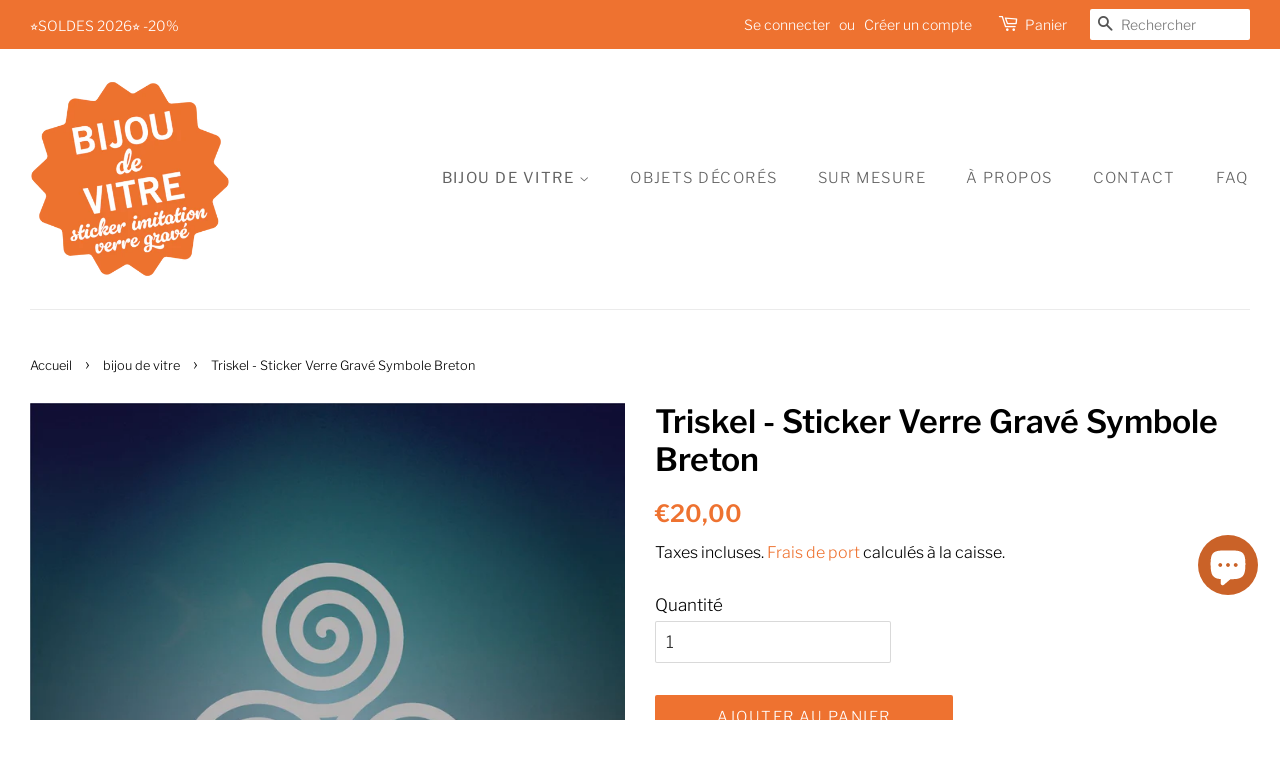

--- FILE ---
content_type: text/html; charset=utf-8
request_url: https://bijoudevitre.com/collections/bijou-de-vitre/products/triskel
body_size: 21891
content:
<!doctype html>
<html class="no-js">
<head>

  <!-- Basic page needs ================================================== -->
  <meta charset="utf-8">
  <meta http-equiv="X-UA-Compatible" content="IE=edge,chrome=1">

  
  <link rel="shortcut icon" href="//bijoudevitre.com/cdn/shop/files/ico-BDV_32x32.gif?v=1749570235" type="image/png" />
  

  <!-- Title and description ================================================== -->
  <title>
  Sticker Triskel Breton - Verre Gravé Symbole Celte | Bijou de Vitre &ndash; Bijou de vitre
  </title>

  
  <meta name="description" content="Sticker Triskel breton 28x17cm, symbole celte ancestral. Adhésif verre gravé, artisanat breton. Déco culturelle authentique. ✓ Prêt-à-poser">
  

  <!-- Social meta ================================================== -->
  <!-- /snippets/social-meta-tags.liquid -->




<meta property="og:site_name" content="Bijou de vitre">
<meta property="og:url" content="https://bijoudevitre.com/products/triskel">
<meta property="og:title" content="Triskel - Sticker Verre Gravé Symbole Breton">
<meta property="og:type" content="product">
<meta property="og:description" content="Sticker Triskel breton 28x17cm, symbole celte ancestral. Adhésif verre gravé, artisanat breton. Déco culturelle authentique. ✓ Prêt-à-poser">

  <meta property="og:price:amount" content="20,00">
  <meta property="og:price:currency" content="EUR">

<meta property="og:image" content="http://bijoudevitre.com/cdn/shop/products/triskel-0_1200x1200.jpg?v=1547204310"><meta property="og:image" content="http://bijoudevitre.com/cdn/shop/products/triskel-1_1200x1200.jpg?v=1547204310"><meta property="og:image" content="http://bijoudevitre.com/cdn/shop/products/triskel-2_1200x1200.jpg?v=1547204310">
<meta property="og:image:secure_url" content="https://bijoudevitre.com/cdn/shop/products/triskel-0_1200x1200.jpg?v=1547204310"><meta property="og:image:secure_url" content="https://bijoudevitre.com/cdn/shop/products/triskel-1_1200x1200.jpg?v=1547204310"><meta property="og:image:secure_url" content="https://bijoudevitre.com/cdn/shop/products/triskel-2_1200x1200.jpg?v=1547204310">


<meta name="twitter:card" content="summary_large_image">
<meta name="twitter:title" content="Triskel - Sticker Verre Gravé Symbole Breton">
<meta name="twitter:description" content="Sticker Triskel breton 28x17cm, symbole celte ancestral. Adhésif verre gravé, artisanat breton. Déco culturelle authentique. ✓ Prêt-à-poser">


  <!-- Helpers ================================================== -->
  <link rel="canonical" href="https://bijoudevitre.com/products/triskel">
  <meta name="viewport" content="width=device-width,initial-scale=1">
  <meta name="theme-color" content="#ee7230">

  <!-- CSS ================================================== -->
  <link href="//bijoudevitre.com/cdn/shop/t/2/assets/timber.scss.css?v=101883945600749748711762444551" rel="stylesheet" type="text/css" media="all" />
  <link href="//bijoudevitre.com/cdn/shop/t/2/assets/theme.scss.css?v=136415516064769607231762444551" rel="stylesheet" type="text/css" media="all" />

  <script>
    window.theme = window.theme || {};

    var theme = {
      strings: {
        addToCart: "Ajouter au panier",
        soldOut: "Épuisé",
        unavailable: "Non disponible",
        zoomClose: "Fermer (Esc)",
        zoomPrev: "Précédent (flèche gauche)",
        zoomNext: "Suivant (flèche droite)",
        addressError: "Vous ne trouvez pas cette adresse",
        addressNoResults: "Aucun résultat pour cette adresse",
        addressQueryLimit: "Vous avez dépassé la limite de Google utilisation de l'API. Envisager la mise à niveau à un \u003ca href=\"https:\/\/developers.google.com\/maps\/premium\/usage-limits\"\u003erégime spécial\u003c\/a\u003e.",
        authError: "Il y avait un problème authentifier votre compte Google Maps API."
      },
      settings: {
        // Adding some settings to allow the editor to update correctly when they are changed
        enableWideLayout: true,
        typeAccentTransform: true,
        typeAccentSpacing: true,
        baseFontSize: '17px',
        headerBaseFontSize: '32px',
        accentFontSize: '15px'
      },
      variables: {
        mediaQueryMedium: 'screen and (max-width: 768px)',
        bpSmall: false
      },
      moneyFormat: "€{{amount_with_comma_separator}}"
    }

    document.documentElement.className = document.documentElement.className.replace('no-js', 'supports-js');
  </script>

  <!-- Header hook for plugins ================================================== -->
  <script>window.performance && window.performance.mark && window.performance.mark('shopify.content_for_header.start');</script><meta name="google-site-verification" content="8k288fT7jw4fl-AFRTiy6KHaPqyX58vdYCmCAq1WWZM">
<meta id="shopify-digital-wallet" name="shopify-digital-wallet" content="/8377466944/digital_wallets/dialog">
<meta name="shopify-checkout-api-token" content="3b9d7ccb214f804630fe9d78cd4add8e">
<meta id="in-context-paypal-metadata" data-shop-id="8377466944" data-venmo-supported="false" data-environment="production" data-locale="fr_FR" data-paypal-v4="true" data-currency="EUR">
<link rel="alternate" type="application/json+oembed" href="https://bijoudevitre.com/products/triskel.oembed">
<script async="async" src="/checkouts/internal/preloads.js?locale=fr-FR"></script>
<link rel="preconnect" href="https://shop.app" crossorigin="anonymous">
<script async="async" src="https://shop.app/checkouts/internal/preloads.js?locale=fr-FR&shop_id=8377466944" crossorigin="anonymous"></script>
<script id="apple-pay-shop-capabilities" type="application/json">{"shopId":8377466944,"countryCode":"FR","currencyCode":"EUR","merchantCapabilities":["supports3DS"],"merchantId":"gid:\/\/shopify\/Shop\/8377466944","merchantName":"Bijou de vitre","requiredBillingContactFields":["postalAddress","email"],"requiredShippingContactFields":["postalAddress","email"],"shippingType":"shipping","supportedNetworks":["visa","masterCard","amex","maestro"],"total":{"type":"pending","label":"Bijou de vitre","amount":"1.00"},"shopifyPaymentsEnabled":true,"supportsSubscriptions":true}</script>
<script id="shopify-features" type="application/json">{"accessToken":"3b9d7ccb214f804630fe9d78cd4add8e","betas":["rich-media-storefront-analytics"],"domain":"bijoudevitre.com","predictiveSearch":true,"shopId":8377466944,"locale":"fr"}</script>
<script>var Shopify = Shopify || {};
Shopify.shop = "bijou-de-vitre.myshopify.com";
Shopify.locale = "fr";
Shopify.currency = {"active":"EUR","rate":"1.0"};
Shopify.country = "FR";
Shopify.theme = {"name":"Minimal","id":42830757952,"schema_name":"Minimal","schema_version":"9.0.0","theme_store_id":380,"role":"main"};
Shopify.theme.handle = "null";
Shopify.theme.style = {"id":null,"handle":null};
Shopify.cdnHost = "bijoudevitre.com/cdn";
Shopify.routes = Shopify.routes || {};
Shopify.routes.root = "/";</script>
<script type="module">!function(o){(o.Shopify=o.Shopify||{}).modules=!0}(window);</script>
<script>!function(o){function n(){var o=[];function n(){o.push(Array.prototype.slice.apply(arguments))}return n.q=o,n}var t=o.Shopify=o.Shopify||{};t.loadFeatures=n(),t.autoloadFeatures=n()}(window);</script>
<script>
  window.ShopifyPay = window.ShopifyPay || {};
  window.ShopifyPay.apiHost = "shop.app\/pay";
  window.ShopifyPay.redirectState = null;
</script>
<script id="shop-js-analytics" type="application/json">{"pageType":"product"}</script>
<script defer="defer" async type="module" src="//bijoudevitre.com/cdn/shopifycloud/shop-js/modules/v2/client.init-shop-cart-sync_BcDpqI9l.fr.esm.js"></script>
<script defer="defer" async type="module" src="//bijoudevitre.com/cdn/shopifycloud/shop-js/modules/v2/chunk.common_a1Rf5Dlz.esm.js"></script>
<script defer="defer" async type="module" src="//bijoudevitre.com/cdn/shopifycloud/shop-js/modules/v2/chunk.modal_Djra7sW9.esm.js"></script>
<script type="module">
  await import("//bijoudevitre.com/cdn/shopifycloud/shop-js/modules/v2/client.init-shop-cart-sync_BcDpqI9l.fr.esm.js");
await import("//bijoudevitre.com/cdn/shopifycloud/shop-js/modules/v2/chunk.common_a1Rf5Dlz.esm.js");
await import("//bijoudevitre.com/cdn/shopifycloud/shop-js/modules/v2/chunk.modal_Djra7sW9.esm.js");

  window.Shopify.SignInWithShop?.initShopCartSync?.({"fedCMEnabled":true,"windoidEnabled":true});

</script>
<script>
  window.Shopify = window.Shopify || {};
  if (!window.Shopify.featureAssets) window.Shopify.featureAssets = {};
  window.Shopify.featureAssets['shop-js'] = {"shop-cart-sync":["modules/v2/client.shop-cart-sync_BLrx53Hf.fr.esm.js","modules/v2/chunk.common_a1Rf5Dlz.esm.js","modules/v2/chunk.modal_Djra7sW9.esm.js"],"init-fed-cm":["modules/v2/client.init-fed-cm_C8SUwJ8U.fr.esm.js","modules/v2/chunk.common_a1Rf5Dlz.esm.js","modules/v2/chunk.modal_Djra7sW9.esm.js"],"shop-cash-offers":["modules/v2/client.shop-cash-offers_BBp_MjBM.fr.esm.js","modules/v2/chunk.common_a1Rf5Dlz.esm.js","modules/v2/chunk.modal_Djra7sW9.esm.js"],"shop-login-button":["modules/v2/client.shop-login-button_Dw6kG_iO.fr.esm.js","modules/v2/chunk.common_a1Rf5Dlz.esm.js","modules/v2/chunk.modal_Djra7sW9.esm.js"],"pay-button":["modules/v2/client.pay-button_BJDaAh68.fr.esm.js","modules/v2/chunk.common_a1Rf5Dlz.esm.js","modules/v2/chunk.modal_Djra7sW9.esm.js"],"shop-button":["modules/v2/client.shop-button_DBWL94V3.fr.esm.js","modules/v2/chunk.common_a1Rf5Dlz.esm.js","modules/v2/chunk.modal_Djra7sW9.esm.js"],"avatar":["modules/v2/client.avatar_BTnouDA3.fr.esm.js"],"init-windoid":["modules/v2/client.init-windoid_77FSIiws.fr.esm.js","modules/v2/chunk.common_a1Rf5Dlz.esm.js","modules/v2/chunk.modal_Djra7sW9.esm.js"],"init-shop-for-new-customer-accounts":["modules/v2/client.init-shop-for-new-customer-accounts_QoC3RJm9.fr.esm.js","modules/v2/client.shop-login-button_Dw6kG_iO.fr.esm.js","modules/v2/chunk.common_a1Rf5Dlz.esm.js","modules/v2/chunk.modal_Djra7sW9.esm.js"],"init-shop-email-lookup-coordinator":["modules/v2/client.init-shop-email-lookup-coordinator_D4ioGzPw.fr.esm.js","modules/v2/chunk.common_a1Rf5Dlz.esm.js","modules/v2/chunk.modal_Djra7sW9.esm.js"],"init-shop-cart-sync":["modules/v2/client.init-shop-cart-sync_BcDpqI9l.fr.esm.js","modules/v2/chunk.common_a1Rf5Dlz.esm.js","modules/v2/chunk.modal_Djra7sW9.esm.js"],"shop-toast-manager":["modules/v2/client.shop-toast-manager_B-eIbpHW.fr.esm.js","modules/v2/chunk.common_a1Rf5Dlz.esm.js","modules/v2/chunk.modal_Djra7sW9.esm.js"],"init-customer-accounts":["modules/v2/client.init-customer-accounts_BcBSUbIK.fr.esm.js","modules/v2/client.shop-login-button_Dw6kG_iO.fr.esm.js","modules/v2/chunk.common_a1Rf5Dlz.esm.js","modules/v2/chunk.modal_Djra7sW9.esm.js"],"init-customer-accounts-sign-up":["modules/v2/client.init-customer-accounts-sign-up_DvG__VHD.fr.esm.js","modules/v2/client.shop-login-button_Dw6kG_iO.fr.esm.js","modules/v2/chunk.common_a1Rf5Dlz.esm.js","modules/v2/chunk.modal_Djra7sW9.esm.js"],"shop-follow-button":["modules/v2/client.shop-follow-button_Dnx6fDH9.fr.esm.js","modules/v2/chunk.common_a1Rf5Dlz.esm.js","modules/v2/chunk.modal_Djra7sW9.esm.js"],"checkout-modal":["modules/v2/client.checkout-modal_BDH3MUqJ.fr.esm.js","modules/v2/chunk.common_a1Rf5Dlz.esm.js","modules/v2/chunk.modal_Djra7sW9.esm.js"],"shop-login":["modules/v2/client.shop-login_CV9Paj8R.fr.esm.js","modules/v2/chunk.common_a1Rf5Dlz.esm.js","modules/v2/chunk.modal_Djra7sW9.esm.js"],"lead-capture":["modules/v2/client.lead-capture_DGQOTB4e.fr.esm.js","modules/v2/chunk.common_a1Rf5Dlz.esm.js","modules/v2/chunk.modal_Djra7sW9.esm.js"],"payment-terms":["modules/v2/client.payment-terms_BQYK7nq4.fr.esm.js","modules/v2/chunk.common_a1Rf5Dlz.esm.js","modules/v2/chunk.modal_Djra7sW9.esm.js"]};
</script>
<script>(function() {
  var isLoaded = false;
  function asyncLoad() {
    if (isLoaded) return;
    isLoaded = true;
    var urls = ["https:\/\/d1564fddzjmdj5.cloudfront.net\/initializercolissimo.js?app_name=happycolissimo\u0026cloud=d1564fddzjmdj5.cloudfront.net\u0026shop=bijou-de-vitre.myshopify.com"];
    for (var i = 0; i < urls.length; i++) {
      var s = document.createElement('script');
      s.type = 'text/javascript';
      s.async = true;
      s.src = urls[i];
      var x = document.getElementsByTagName('script')[0];
      x.parentNode.insertBefore(s, x);
    }
  };
  if(window.attachEvent) {
    window.attachEvent('onload', asyncLoad);
  } else {
    window.addEventListener('load', asyncLoad, false);
  }
})();</script>
<script id="__st">var __st={"a":8377466944,"offset":3600,"reqid":"a4c8a16b-3b0a-45ff-bf6a-db4756906bbb-1769108218","pageurl":"bijoudevitre.com\/collections\/bijou-de-vitre\/products\/triskel","u":"4baa8e422d27","p":"product","rtyp":"product","rid":2293357051968};</script>
<script>window.ShopifyPaypalV4VisibilityTracking = true;</script>
<script id="captcha-bootstrap">!function(){'use strict';const t='contact',e='account',n='new_comment',o=[[t,t],['blogs',n],['comments',n],[t,'customer']],c=[[e,'customer_login'],[e,'guest_login'],[e,'recover_customer_password'],[e,'create_customer']],r=t=>t.map((([t,e])=>`form[action*='/${t}']:not([data-nocaptcha='true']) input[name='form_type'][value='${e}']`)).join(','),a=t=>()=>t?[...document.querySelectorAll(t)].map((t=>t.form)):[];function s(){const t=[...o],e=r(t);return a(e)}const i='password',u='form_key',d=['recaptcha-v3-token','g-recaptcha-response','h-captcha-response',i],f=()=>{try{return window.sessionStorage}catch{return}},m='__shopify_v',_=t=>t.elements[u];function p(t,e,n=!1){try{const o=window.sessionStorage,c=JSON.parse(o.getItem(e)),{data:r}=function(t){const{data:e,action:n}=t;return t[m]||n?{data:e,action:n}:{data:t,action:n}}(c);for(const[e,n]of Object.entries(r))t.elements[e]&&(t.elements[e].value=n);n&&o.removeItem(e)}catch(o){console.error('form repopulation failed',{error:o})}}const l='form_type',E='cptcha';function T(t){t.dataset[E]=!0}const w=window,h=w.document,L='Shopify',v='ce_forms',y='captcha';let A=!1;((t,e)=>{const n=(g='f06e6c50-85a8-45c8-87d0-21a2b65856fe',I='https://cdn.shopify.com/shopifycloud/storefront-forms-hcaptcha/ce_storefront_forms_captcha_hcaptcha.v1.5.2.iife.js',D={infoText:'Protégé par hCaptcha',privacyText:'Confidentialité',termsText:'Conditions'},(t,e,n)=>{const o=w[L][v],c=o.bindForm;if(c)return c(t,g,e,D).then(n);var r;o.q.push([[t,g,e,D],n]),r=I,A||(h.body.append(Object.assign(h.createElement('script'),{id:'captcha-provider',async:!0,src:r})),A=!0)});var g,I,D;w[L]=w[L]||{},w[L][v]=w[L][v]||{},w[L][v].q=[],w[L][y]=w[L][y]||{},w[L][y].protect=function(t,e){n(t,void 0,e),T(t)},Object.freeze(w[L][y]),function(t,e,n,w,h,L){const[v,y,A,g]=function(t,e,n){const i=e?o:[],u=t?c:[],d=[...i,...u],f=r(d),m=r(i),_=r(d.filter((([t,e])=>n.includes(e))));return[a(f),a(m),a(_),s()]}(w,h,L),I=t=>{const e=t.target;return e instanceof HTMLFormElement?e:e&&e.form},D=t=>v().includes(t);t.addEventListener('submit',(t=>{const e=I(t);if(!e)return;const n=D(e)&&!e.dataset.hcaptchaBound&&!e.dataset.recaptchaBound,o=_(e),c=g().includes(e)&&(!o||!o.value);(n||c)&&t.preventDefault(),c&&!n&&(function(t){try{if(!f())return;!function(t){const e=f();if(!e)return;const n=_(t);if(!n)return;const o=n.value;o&&e.removeItem(o)}(t);const e=Array.from(Array(32),(()=>Math.random().toString(36)[2])).join('');!function(t,e){_(t)||t.append(Object.assign(document.createElement('input'),{type:'hidden',name:u})),t.elements[u].value=e}(t,e),function(t,e){const n=f();if(!n)return;const o=[...t.querySelectorAll(`input[type='${i}']`)].map((({name:t})=>t)),c=[...d,...o],r={};for(const[a,s]of new FormData(t).entries())c.includes(a)||(r[a]=s);n.setItem(e,JSON.stringify({[m]:1,action:t.action,data:r}))}(t,e)}catch(e){console.error('failed to persist form',e)}}(e),e.submit())}));const S=(t,e)=>{t&&!t.dataset[E]&&(n(t,e.some((e=>e===t))),T(t))};for(const o of['focusin','change'])t.addEventListener(o,(t=>{const e=I(t);D(e)&&S(e,y())}));const B=e.get('form_key'),M=e.get(l),P=B&&M;t.addEventListener('DOMContentLoaded',(()=>{const t=y();if(P)for(const e of t)e.elements[l].value===M&&p(e,B);[...new Set([...A(),...v().filter((t=>'true'===t.dataset.shopifyCaptcha))])].forEach((e=>S(e,t)))}))}(h,new URLSearchParams(w.location.search),n,t,e,['guest_login'])})(!0,!0)}();</script>
<script integrity="sha256-4kQ18oKyAcykRKYeNunJcIwy7WH5gtpwJnB7kiuLZ1E=" data-source-attribution="shopify.loadfeatures" defer="defer" src="//bijoudevitre.com/cdn/shopifycloud/storefront/assets/storefront/load_feature-a0a9edcb.js" crossorigin="anonymous"></script>
<script crossorigin="anonymous" defer="defer" src="//bijoudevitre.com/cdn/shopifycloud/storefront/assets/shopify_pay/storefront-65b4c6d7.js?v=20250812"></script>
<script data-source-attribution="shopify.dynamic_checkout.dynamic.init">var Shopify=Shopify||{};Shopify.PaymentButton=Shopify.PaymentButton||{isStorefrontPortableWallets:!0,init:function(){window.Shopify.PaymentButton.init=function(){};var t=document.createElement("script");t.src="https://bijoudevitre.com/cdn/shopifycloud/portable-wallets/latest/portable-wallets.fr.js",t.type="module",document.head.appendChild(t)}};
</script>
<script data-source-attribution="shopify.dynamic_checkout.buyer_consent">
  function portableWalletsHideBuyerConsent(e){var t=document.getElementById("shopify-buyer-consent"),n=document.getElementById("shopify-subscription-policy-button");t&&n&&(t.classList.add("hidden"),t.setAttribute("aria-hidden","true"),n.removeEventListener("click",e))}function portableWalletsShowBuyerConsent(e){var t=document.getElementById("shopify-buyer-consent"),n=document.getElementById("shopify-subscription-policy-button");t&&n&&(t.classList.remove("hidden"),t.removeAttribute("aria-hidden"),n.addEventListener("click",e))}window.Shopify?.PaymentButton&&(window.Shopify.PaymentButton.hideBuyerConsent=portableWalletsHideBuyerConsent,window.Shopify.PaymentButton.showBuyerConsent=portableWalletsShowBuyerConsent);
</script>
<script data-source-attribution="shopify.dynamic_checkout.cart.bootstrap">document.addEventListener("DOMContentLoaded",(function(){function t(){return document.querySelector("shopify-accelerated-checkout-cart, shopify-accelerated-checkout")}if(t())Shopify.PaymentButton.init();else{new MutationObserver((function(e,n){t()&&(Shopify.PaymentButton.init(),n.disconnect())})).observe(document.body,{childList:!0,subtree:!0})}}));
</script>
<script id='scb4127' type='text/javascript' async='' src='https://bijoudevitre.com/cdn/shopifycloud/privacy-banner/storefront-banner.js'></script><link id="shopify-accelerated-checkout-styles" rel="stylesheet" media="screen" href="https://bijoudevitre.com/cdn/shopifycloud/portable-wallets/latest/accelerated-checkout-backwards-compat.css" crossorigin="anonymous">
<style id="shopify-accelerated-checkout-cart">
        #shopify-buyer-consent {
  margin-top: 1em;
  display: inline-block;
  width: 100%;
}

#shopify-buyer-consent.hidden {
  display: none;
}

#shopify-subscription-policy-button {
  background: none;
  border: none;
  padding: 0;
  text-decoration: underline;
  font-size: inherit;
  cursor: pointer;
}

#shopify-subscription-policy-button::before {
  box-shadow: none;
}

      </style>

<script>window.performance && window.performance.mark && window.performance.mark('shopify.content_for_header.end');</script>

  <script src="//bijoudevitre.com/cdn/shop/t/2/assets/jquery-2.2.3.min.js?v=58211863146907186831544028623" type="text/javascript"></script>

  <script src="//bijoudevitre.com/cdn/shop/t/2/assets/lazysizes.min.js?v=177476512571513845041544028623" async="async"></script>

  
  

<!-- BEGIN app block: shopify://apps/instafeed/blocks/head-block/c447db20-095d-4a10-9725-b5977662c9d5 --><link rel="preconnect" href="https://cdn.nfcube.com/">
<link rel="preconnect" href="https://scontent.cdninstagram.com/">


  <script>
    document.addEventListener('DOMContentLoaded', function () {
      let instafeedScript = document.createElement('script');

      
        instafeedScript.src = 'https://cdn.nfcube.com/instafeed-24856da32e931a2ad47ed3818b54228e.js';
      

      document.body.appendChild(instafeedScript);
    });
  </script>





<!-- END app block --><script src="https://cdn.shopify.com/extensions/e8878072-2f6b-4e89-8082-94b04320908d/inbox-1254/assets/inbox-chat-loader.js" type="text/javascript" defer="defer"></script>
<script src="https://cdn.shopify.com/extensions/019bda87-3912-7ad5-a367-bb5623c9c19d/moosedesk-helpdesk-919/assets/moosedesk-help-center.js" type="text/javascript" defer="defer"></script>
<link href="https://monorail-edge.shopifysvc.com" rel="dns-prefetch">
<script>(function(){if ("sendBeacon" in navigator && "performance" in window) {try {var session_token_from_headers = performance.getEntriesByType('navigation')[0].serverTiming.find(x => x.name == '_s').description;} catch {var session_token_from_headers = undefined;}var session_cookie_matches = document.cookie.match(/_shopify_s=([^;]*)/);var session_token_from_cookie = session_cookie_matches && session_cookie_matches.length === 2 ? session_cookie_matches[1] : "";var session_token = session_token_from_headers || session_token_from_cookie || "";function handle_abandonment_event(e) {var entries = performance.getEntries().filter(function(entry) {return /monorail-edge.shopifysvc.com/.test(entry.name);});if (!window.abandonment_tracked && entries.length === 0) {window.abandonment_tracked = true;var currentMs = Date.now();var navigation_start = performance.timing.navigationStart;var payload = {shop_id: 8377466944,url: window.location.href,navigation_start,duration: currentMs - navigation_start,session_token,page_type: "product"};window.navigator.sendBeacon("https://monorail-edge.shopifysvc.com/v1/produce", JSON.stringify({schema_id: "online_store_buyer_site_abandonment/1.1",payload: payload,metadata: {event_created_at_ms: currentMs,event_sent_at_ms: currentMs}}));}}window.addEventListener('pagehide', handle_abandonment_event);}}());</script>
<script id="web-pixels-manager-setup">(function e(e,d,r,n,o){if(void 0===o&&(o={}),!Boolean(null===(a=null===(i=window.Shopify)||void 0===i?void 0:i.analytics)||void 0===a?void 0:a.replayQueue)){var i,a;window.Shopify=window.Shopify||{};var t=window.Shopify;t.analytics=t.analytics||{};var s=t.analytics;s.replayQueue=[],s.publish=function(e,d,r){return s.replayQueue.push([e,d,r]),!0};try{self.performance.mark("wpm:start")}catch(e){}var l=function(){var e={modern:/Edge?\/(1{2}[4-9]|1[2-9]\d|[2-9]\d{2}|\d{4,})\.\d+(\.\d+|)|Firefox\/(1{2}[4-9]|1[2-9]\d|[2-9]\d{2}|\d{4,})\.\d+(\.\d+|)|Chrom(ium|e)\/(9{2}|\d{3,})\.\d+(\.\d+|)|(Maci|X1{2}).+ Version\/(15\.\d+|(1[6-9]|[2-9]\d|\d{3,})\.\d+)([,.]\d+|)( \(\w+\)|)( Mobile\/\w+|) Safari\/|Chrome.+OPR\/(9{2}|\d{3,})\.\d+\.\d+|(CPU[ +]OS|iPhone[ +]OS|CPU[ +]iPhone|CPU IPhone OS|CPU iPad OS)[ +]+(15[._]\d+|(1[6-9]|[2-9]\d|\d{3,})[._]\d+)([._]\d+|)|Android:?[ /-](13[3-9]|1[4-9]\d|[2-9]\d{2}|\d{4,})(\.\d+|)(\.\d+|)|Android.+Firefox\/(13[5-9]|1[4-9]\d|[2-9]\d{2}|\d{4,})\.\d+(\.\d+|)|Android.+Chrom(ium|e)\/(13[3-9]|1[4-9]\d|[2-9]\d{2}|\d{4,})\.\d+(\.\d+|)|SamsungBrowser\/([2-9]\d|\d{3,})\.\d+/,legacy:/Edge?\/(1[6-9]|[2-9]\d|\d{3,})\.\d+(\.\d+|)|Firefox\/(5[4-9]|[6-9]\d|\d{3,})\.\d+(\.\d+|)|Chrom(ium|e)\/(5[1-9]|[6-9]\d|\d{3,})\.\d+(\.\d+|)([\d.]+$|.*Safari\/(?![\d.]+ Edge\/[\d.]+$))|(Maci|X1{2}).+ Version\/(10\.\d+|(1[1-9]|[2-9]\d|\d{3,})\.\d+)([,.]\d+|)( \(\w+\)|)( Mobile\/\w+|) Safari\/|Chrome.+OPR\/(3[89]|[4-9]\d|\d{3,})\.\d+\.\d+|(CPU[ +]OS|iPhone[ +]OS|CPU[ +]iPhone|CPU IPhone OS|CPU iPad OS)[ +]+(10[._]\d+|(1[1-9]|[2-9]\d|\d{3,})[._]\d+)([._]\d+|)|Android:?[ /-](13[3-9]|1[4-9]\d|[2-9]\d{2}|\d{4,})(\.\d+|)(\.\d+|)|Mobile Safari.+OPR\/([89]\d|\d{3,})\.\d+\.\d+|Android.+Firefox\/(13[5-9]|1[4-9]\d|[2-9]\d{2}|\d{4,})\.\d+(\.\d+|)|Android.+Chrom(ium|e)\/(13[3-9]|1[4-9]\d|[2-9]\d{2}|\d{4,})\.\d+(\.\d+|)|Android.+(UC? ?Browser|UCWEB|U3)[ /]?(15\.([5-9]|\d{2,})|(1[6-9]|[2-9]\d|\d{3,})\.\d+)\.\d+|SamsungBrowser\/(5\.\d+|([6-9]|\d{2,})\.\d+)|Android.+MQ{2}Browser\/(14(\.(9|\d{2,})|)|(1[5-9]|[2-9]\d|\d{3,})(\.\d+|))(\.\d+|)|K[Aa][Ii]OS\/(3\.\d+|([4-9]|\d{2,})\.\d+)(\.\d+|)/},d=e.modern,r=e.legacy,n=navigator.userAgent;return n.match(d)?"modern":n.match(r)?"legacy":"unknown"}(),u="modern"===l?"modern":"legacy",c=(null!=n?n:{modern:"",legacy:""})[u],f=function(e){return[e.baseUrl,"/wpm","/b",e.hashVersion,"modern"===e.buildTarget?"m":"l",".js"].join("")}({baseUrl:d,hashVersion:r,buildTarget:u}),m=function(e){var d=e.version,r=e.bundleTarget,n=e.surface,o=e.pageUrl,i=e.monorailEndpoint;return{emit:function(e){var a=e.status,t=e.errorMsg,s=(new Date).getTime(),l=JSON.stringify({metadata:{event_sent_at_ms:s},events:[{schema_id:"web_pixels_manager_load/3.1",payload:{version:d,bundle_target:r,page_url:o,status:a,surface:n,error_msg:t},metadata:{event_created_at_ms:s}}]});if(!i)return console&&console.warn&&console.warn("[Web Pixels Manager] No Monorail endpoint provided, skipping logging."),!1;try{return self.navigator.sendBeacon.bind(self.navigator)(i,l)}catch(e){}var u=new XMLHttpRequest;try{return u.open("POST",i,!0),u.setRequestHeader("Content-Type","text/plain"),u.send(l),!0}catch(e){return console&&console.warn&&console.warn("[Web Pixels Manager] Got an unhandled error while logging to Monorail."),!1}}}}({version:r,bundleTarget:l,surface:e.surface,pageUrl:self.location.href,monorailEndpoint:e.monorailEndpoint});try{o.browserTarget=l,function(e){var d=e.src,r=e.async,n=void 0===r||r,o=e.onload,i=e.onerror,a=e.sri,t=e.scriptDataAttributes,s=void 0===t?{}:t,l=document.createElement("script"),u=document.querySelector("head"),c=document.querySelector("body");if(l.async=n,l.src=d,a&&(l.integrity=a,l.crossOrigin="anonymous"),s)for(var f in s)if(Object.prototype.hasOwnProperty.call(s,f))try{l.dataset[f]=s[f]}catch(e){}if(o&&l.addEventListener("load",o),i&&l.addEventListener("error",i),u)u.appendChild(l);else{if(!c)throw new Error("Did not find a head or body element to append the script");c.appendChild(l)}}({src:f,async:!0,onload:function(){if(!function(){var e,d;return Boolean(null===(d=null===(e=window.Shopify)||void 0===e?void 0:e.analytics)||void 0===d?void 0:d.initialized)}()){var d=window.webPixelsManager.init(e)||void 0;if(d){var r=window.Shopify.analytics;r.replayQueue.forEach((function(e){var r=e[0],n=e[1],o=e[2];d.publishCustomEvent(r,n,o)})),r.replayQueue=[],r.publish=d.publishCustomEvent,r.visitor=d.visitor,r.initialized=!0}}},onerror:function(){return m.emit({status:"failed",errorMsg:"".concat(f," has failed to load")})},sri:function(e){var d=/^sha384-[A-Za-z0-9+/=]+$/;return"string"==typeof e&&d.test(e)}(c)?c:"",scriptDataAttributes:o}),m.emit({status:"loading"})}catch(e){m.emit({status:"failed",errorMsg:(null==e?void 0:e.message)||"Unknown error"})}}})({shopId: 8377466944,storefrontBaseUrl: "https://bijoudevitre.com",extensionsBaseUrl: "https://extensions.shopifycdn.com/cdn/shopifycloud/web-pixels-manager",monorailEndpoint: "https://monorail-edge.shopifysvc.com/unstable/produce_batch",surface: "storefront-renderer",enabledBetaFlags: ["2dca8a86"],webPixelsConfigList: [{"id":"3389423961","configuration":"{\"config\":\"{\\\"google_tag_ids\\\":[\\\"G-86B9VQMS45\\\",\\\"GT-KFHH8GB5\\\"],\\\"target_country\\\":\\\"FR\\\",\\\"gtag_events\\\":[{\\\"type\\\":\\\"search\\\",\\\"action_label\\\":\\\"G-86B9VQMS45\\\"},{\\\"type\\\":\\\"begin_checkout\\\",\\\"action_label\\\":\\\"G-86B9VQMS45\\\"},{\\\"type\\\":\\\"view_item\\\",\\\"action_label\\\":[\\\"G-86B9VQMS45\\\",\\\"MC-Q3E6CFYCJ4\\\"]},{\\\"type\\\":\\\"purchase\\\",\\\"action_label\\\":[\\\"G-86B9VQMS45\\\",\\\"MC-Q3E6CFYCJ4\\\"]},{\\\"type\\\":\\\"page_view\\\",\\\"action_label\\\":[\\\"G-86B9VQMS45\\\",\\\"MC-Q3E6CFYCJ4\\\"]},{\\\"type\\\":\\\"add_payment_info\\\",\\\"action_label\\\":\\\"G-86B9VQMS45\\\"},{\\\"type\\\":\\\"add_to_cart\\\",\\\"action_label\\\":\\\"G-86B9VQMS45\\\"}],\\\"enable_monitoring_mode\\\":false}\"}","eventPayloadVersion":"v1","runtimeContext":"OPEN","scriptVersion":"b2a88bafab3e21179ed38636efcd8a93","type":"APP","apiClientId":1780363,"privacyPurposes":[],"dataSharingAdjustments":{"protectedCustomerApprovalScopes":["read_customer_address","read_customer_email","read_customer_name","read_customer_personal_data","read_customer_phone"]}},{"id":"336626009","configuration":"{\"pixel_id\":\"1015994385584690\",\"pixel_type\":\"facebook_pixel\",\"metaapp_system_user_token\":\"-\"}","eventPayloadVersion":"v1","runtimeContext":"OPEN","scriptVersion":"ca16bc87fe92b6042fbaa3acc2fbdaa6","type":"APP","apiClientId":2329312,"privacyPurposes":["ANALYTICS","MARKETING","SALE_OF_DATA"],"dataSharingAdjustments":{"protectedCustomerApprovalScopes":["read_customer_address","read_customer_email","read_customer_name","read_customer_personal_data","read_customer_phone"]}},{"id":"184516953","eventPayloadVersion":"v1","runtimeContext":"LAX","scriptVersion":"1","type":"CUSTOM","privacyPurposes":["ANALYTICS"],"name":"Google Analytics tag (migrated)"},{"id":"shopify-app-pixel","configuration":"{}","eventPayloadVersion":"v1","runtimeContext":"STRICT","scriptVersion":"0450","apiClientId":"shopify-pixel","type":"APP","privacyPurposes":["ANALYTICS","MARKETING"]},{"id":"shopify-custom-pixel","eventPayloadVersion":"v1","runtimeContext":"LAX","scriptVersion":"0450","apiClientId":"shopify-pixel","type":"CUSTOM","privacyPurposes":["ANALYTICS","MARKETING"]}],isMerchantRequest: false,initData: {"shop":{"name":"Bijou de vitre","paymentSettings":{"currencyCode":"EUR"},"myshopifyDomain":"bijou-de-vitre.myshopify.com","countryCode":"FR","storefrontUrl":"https:\/\/bijoudevitre.com"},"customer":null,"cart":null,"checkout":null,"productVariants":[{"price":{"amount":20.0,"currencyCode":"EUR"},"product":{"title":"Triskel - Sticker Verre Gravé Symbole Breton","vendor":"TNV","id":"2293357051968","untranslatedTitle":"Triskel - Sticker Verre Gravé Symbole Breton","url":"\/products\/triskel","type":"bijou de vitre"},"id":"21431868784704","image":{"src":"\/\/bijoudevitre.com\/cdn\/shop\/products\/triskel-0.jpg?v=1547204310"},"sku":"","title":"Default Title","untranslatedTitle":"Default Title"}],"purchasingCompany":null},},"https://bijoudevitre.com/cdn","fcfee988w5aeb613cpc8e4bc33m6693e112",{"modern":"","legacy":""},{"shopId":"8377466944","storefrontBaseUrl":"https:\/\/bijoudevitre.com","extensionBaseUrl":"https:\/\/extensions.shopifycdn.com\/cdn\/shopifycloud\/web-pixels-manager","surface":"storefront-renderer","enabledBetaFlags":"[\"2dca8a86\"]","isMerchantRequest":"false","hashVersion":"fcfee988w5aeb613cpc8e4bc33m6693e112","publish":"custom","events":"[[\"page_viewed\",{}],[\"product_viewed\",{\"productVariant\":{\"price\":{\"amount\":20.0,\"currencyCode\":\"EUR\"},\"product\":{\"title\":\"Triskel - Sticker Verre Gravé Symbole Breton\",\"vendor\":\"TNV\",\"id\":\"2293357051968\",\"untranslatedTitle\":\"Triskel - Sticker Verre Gravé Symbole Breton\",\"url\":\"\/products\/triskel\",\"type\":\"bijou de vitre\"},\"id\":\"21431868784704\",\"image\":{\"src\":\"\/\/bijoudevitre.com\/cdn\/shop\/products\/triskel-0.jpg?v=1547204310\"},\"sku\":\"\",\"title\":\"Default Title\",\"untranslatedTitle\":\"Default Title\"}}]]"});</script><script>
  window.ShopifyAnalytics = window.ShopifyAnalytics || {};
  window.ShopifyAnalytics.meta = window.ShopifyAnalytics.meta || {};
  window.ShopifyAnalytics.meta.currency = 'EUR';
  var meta = {"product":{"id":2293357051968,"gid":"gid:\/\/shopify\/Product\/2293357051968","vendor":"TNV","type":"bijou de vitre","handle":"triskel","variants":[{"id":21431868784704,"price":2000,"name":"Triskel - Sticker Verre Gravé Symbole Breton","public_title":null,"sku":""}],"remote":false},"page":{"pageType":"product","resourceType":"product","resourceId":2293357051968,"requestId":"a4c8a16b-3b0a-45ff-bf6a-db4756906bbb-1769108218"}};
  for (var attr in meta) {
    window.ShopifyAnalytics.meta[attr] = meta[attr];
  }
</script>
<script class="analytics">
  (function () {
    var customDocumentWrite = function(content) {
      var jquery = null;

      if (window.jQuery) {
        jquery = window.jQuery;
      } else if (window.Checkout && window.Checkout.$) {
        jquery = window.Checkout.$;
      }

      if (jquery) {
        jquery('body').append(content);
      }
    };

    var hasLoggedConversion = function(token) {
      if (token) {
        return document.cookie.indexOf('loggedConversion=' + token) !== -1;
      }
      return false;
    }

    var setCookieIfConversion = function(token) {
      if (token) {
        var twoMonthsFromNow = new Date(Date.now());
        twoMonthsFromNow.setMonth(twoMonthsFromNow.getMonth() + 2);

        document.cookie = 'loggedConversion=' + token + '; expires=' + twoMonthsFromNow;
      }
    }

    var trekkie = window.ShopifyAnalytics.lib = window.trekkie = window.trekkie || [];
    if (trekkie.integrations) {
      return;
    }
    trekkie.methods = [
      'identify',
      'page',
      'ready',
      'track',
      'trackForm',
      'trackLink'
    ];
    trekkie.factory = function(method) {
      return function() {
        var args = Array.prototype.slice.call(arguments);
        args.unshift(method);
        trekkie.push(args);
        return trekkie;
      };
    };
    for (var i = 0; i < trekkie.methods.length; i++) {
      var key = trekkie.methods[i];
      trekkie[key] = trekkie.factory(key);
    }
    trekkie.load = function(config) {
      trekkie.config = config || {};
      trekkie.config.initialDocumentCookie = document.cookie;
      var first = document.getElementsByTagName('script')[0];
      var script = document.createElement('script');
      script.type = 'text/javascript';
      script.onerror = function(e) {
        var scriptFallback = document.createElement('script');
        scriptFallback.type = 'text/javascript';
        scriptFallback.onerror = function(error) {
                var Monorail = {
      produce: function produce(monorailDomain, schemaId, payload) {
        var currentMs = new Date().getTime();
        var event = {
          schema_id: schemaId,
          payload: payload,
          metadata: {
            event_created_at_ms: currentMs,
            event_sent_at_ms: currentMs
          }
        };
        return Monorail.sendRequest("https://" + monorailDomain + "/v1/produce", JSON.stringify(event));
      },
      sendRequest: function sendRequest(endpointUrl, payload) {
        // Try the sendBeacon API
        if (window && window.navigator && typeof window.navigator.sendBeacon === 'function' && typeof window.Blob === 'function' && !Monorail.isIos12()) {
          var blobData = new window.Blob([payload], {
            type: 'text/plain'
          });

          if (window.navigator.sendBeacon(endpointUrl, blobData)) {
            return true;
          } // sendBeacon was not successful

        } // XHR beacon

        var xhr = new XMLHttpRequest();

        try {
          xhr.open('POST', endpointUrl);
          xhr.setRequestHeader('Content-Type', 'text/plain');
          xhr.send(payload);
        } catch (e) {
          console.log(e);
        }

        return false;
      },
      isIos12: function isIos12() {
        return window.navigator.userAgent.lastIndexOf('iPhone; CPU iPhone OS 12_') !== -1 || window.navigator.userAgent.lastIndexOf('iPad; CPU OS 12_') !== -1;
      }
    };
    Monorail.produce('monorail-edge.shopifysvc.com',
      'trekkie_storefront_load_errors/1.1',
      {shop_id: 8377466944,
      theme_id: 42830757952,
      app_name: "storefront",
      context_url: window.location.href,
      source_url: "//bijoudevitre.com/cdn/s/trekkie.storefront.46a754ac07d08c656eb845cfbf513dd9a18d4ced.min.js"});

        };
        scriptFallback.async = true;
        scriptFallback.src = '//bijoudevitre.com/cdn/s/trekkie.storefront.46a754ac07d08c656eb845cfbf513dd9a18d4ced.min.js';
        first.parentNode.insertBefore(scriptFallback, first);
      };
      script.async = true;
      script.src = '//bijoudevitre.com/cdn/s/trekkie.storefront.46a754ac07d08c656eb845cfbf513dd9a18d4ced.min.js';
      first.parentNode.insertBefore(script, first);
    };
    trekkie.load(
      {"Trekkie":{"appName":"storefront","development":false,"defaultAttributes":{"shopId":8377466944,"isMerchantRequest":null,"themeId":42830757952,"themeCityHash":"9561807608153504443","contentLanguage":"fr","currency":"EUR","eventMetadataId":"9139c3a1-991e-4f8e-bb82-fa3a156110d1"},"isServerSideCookieWritingEnabled":true,"monorailRegion":"shop_domain","enabledBetaFlags":["65f19447"]},"Session Attribution":{},"S2S":{"facebookCapiEnabled":false,"source":"trekkie-storefront-renderer","apiClientId":580111}}
    );

    var loaded = false;
    trekkie.ready(function() {
      if (loaded) return;
      loaded = true;

      window.ShopifyAnalytics.lib = window.trekkie;

      var originalDocumentWrite = document.write;
      document.write = customDocumentWrite;
      try { window.ShopifyAnalytics.merchantGoogleAnalytics.call(this); } catch(error) {};
      document.write = originalDocumentWrite;

      window.ShopifyAnalytics.lib.page(null,{"pageType":"product","resourceType":"product","resourceId":2293357051968,"requestId":"a4c8a16b-3b0a-45ff-bf6a-db4756906bbb-1769108218","shopifyEmitted":true});

      var match = window.location.pathname.match(/checkouts\/(.+)\/(thank_you|post_purchase)/)
      var token = match? match[1]: undefined;
      if (!hasLoggedConversion(token)) {
        setCookieIfConversion(token);
        window.ShopifyAnalytics.lib.track("Viewed Product",{"currency":"EUR","variantId":21431868784704,"productId":2293357051968,"productGid":"gid:\/\/shopify\/Product\/2293357051968","name":"Triskel - Sticker Verre Gravé Symbole Breton","price":"20.00","sku":"","brand":"TNV","variant":null,"category":"bijou de vitre","nonInteraction":true,"remote":false},undefined,undefined,{"shopifyEmitted":true});
      window.ShopifyAnalytics.lib.track("monorail:\/\/trekkie_storefront_viewed_product\/1.1",{"currency":"EUR","variantId":21431868784704,"productId":2293357051968,"productGid":"gid:\/\/shopify\/Product\/2293357051968","name":"Triskel - Sticker Verre Gravé Symbole Breton","price":"20.00","sku":"","brand":"TNV","variant":null,"category":"bijou de vitre","nonInteraction":true,"remote":false,"referer":"https:\/\/bijoudevitre.com\/collections\/bijou-de-vitre\/products\/triskel"});
      }
    });


        var eventsListenerScript = document.createElement('script');
        eventsListenerScript.async = true;
        eventsListenerScript.src = "//bijoudevitre.com/cdn/shopifycloud/storefront/assets/shop_events_listener-3da45d37.js";
        document.getElementsByTagName('head')[0].appendChild(eventsListenerScript);

})();</script>
  <script>
  if (!window.ga || (window.ga && typeof window.ga !== 'function')) {
    window.ga = function ga() {
      (window.ga.q = window.ga.q || []).push(arguments);
      if (window.Shopify && window.Shopify.analytics && typeof window.Shopify.analytics.publish === 'function') {
        window.Shopify.analytics.publish("ga_stub_called", {}, {sendTo: "google_osp_migration"});
      }
      console.error("Shopify's Google Analytics stub called with:", Array.from(arguments), "\nSee https://help.shopify.com/manual/promoting-marketing/pixels/pixel-migration#google for more information.");
    };
    if (window.Shopify && window.Shopify.analytics && typeof window.Shopify.analytics.publish === 'function') {
      window.Shopify.analytics.publish("ga_stub_initialized", {}, {sendTo: "google_osp_migration"});
    }
  }
</script>
<script
  defer
  src="https://bijoudevitre.com/cdn/shopifycloud/perf-kit/shopify-perf-kit-3.0.4.min.js"
  data-application="storefront-renderer"
  data-shop-id="8377466944"
  data-render-region="gcp-us-east1"
  data-page-type="product"
  data-theme-instance-id="42830757952"
  data-theme-name="Minimal"
  data-theme-version="9.0.0"
  data-monorail-region="shop_domain"
  data-resource-timing-sampling-rate="10"
  data-shs="true"
  data-shs-beacon="true"
  data-shs-export-with-fetch="true"
  data-shs-logs-sample-rate="1"
  data-shs-beacon-endpoint="https://bijoudevitre.com/api/collect"
></script>
</head>

<body id="sticker-triskel-breton-verre-grave-symbole-celte-bijou-de-vitre" class="template-product" >

  <div id="shopify-section-header" class="shopify-section"><style>
  .logo__image-wrapper {
    max-width: 200px;
  }
  /*================= If logo is above navigation ================== */
  

  /*============ If logo is on the same line as navigation ============ */
  
    .site-header .grid--full {
      border-bottom: 1px solid #ebebeb;
      padding-bottom: 30px;
    }
  


  
    @media screen and (min-width: 769px) {
      .site-nav {
        text-align: right!important;
      }
    }
  
</style>

<div data-section-id="header" data-section-type="header-section">
  <div class="header-bar">
    <div class="wrapper medium-down--hide">
      <div class="post-large--display-table">

        
          <div class="header-bar__left post-large--display-table-cell">

            

            

            
              <div class="header-bar__module header-bar__message">
                
                  ⭐️SOLDES 2026⭐️ -20%
                
              </div>
            

          </div>
        

        <div class="header-bar__right post-large--display-table-cell">

          
            <ul class="header-bar__module header-bar__module--list">
              
                <li>
                  <a href="https://bijoudevitre.com/customer_authentication/redirect?locale=fr&amp;region_country=FR" id="customer_login_link">Se connecter</a>
                </li>
                <li>ou</li>
                <li>
                  <a href="https://shopify.com/8377466944/account?locale=fr" id="customer_register_link">Créer un compte</a>
                </li>
              
            </ul>
          

          <div class="header-bar__module">
            <span class="header-bar__sep" aria-hidden="true"></span>
            <a href="/cart" class="cart-page-link">
              <span class="icon icon-cart header-bar__cart-icon" aria-hidden="true"></span>
            </a>
          </div>

          <div class="header-bar__module">
            <a href="/cart" class="cart-page-link">
              Panier
              <span class="cart-count header-bar__cart-count hidden-count">0</span>
            </a>
          </div>

          
            
              <div class="header-bar__module header-bar__search">
                


  <form action="/search" method="get" class="header-bar__search-form clearfix" role="search">
    
    <button type="submit" class="btn btn--search icon-fallback-text header-bar__search-submit">
      <span class="icon icon-search" aria-hidden="true"></span>
      <span class="fallback-text">Recherche</span>
    </button>
    <input type="search" name="q" value="" aria-label="Rechercher" class="header-bar__search-input" placeholder="Rechercher">
  </form>


              </div>
            
          

        </div>
      </div>
    </div>

    <div class="wrapper post-large--hide announcement-bar--mobile">
      
        
          <span>⭐️SOLDES 2026⭐️ -20%</span>
        
      
    </div>

    <div class="wrapper post-large--hide">
      
        <button type="button" class="mobile-nav-trigger" id="MobileNavTrigger" aria-controls="MobileNav" aria-expanded="false">
          <span class="icon icon-hamburger" aria-hidden="true"></span>
          Menu
        </button>
      
      <a href="/cart" class="cart-page-link mobile-cart-page-link">
        <span class="icon icon-cart header-bar__cart-icon" aria-hidden="true"></span>
        Panier <span class="cart-count hidden-count">0</span>
      </a>
    </div>
    <nav role="navigation">
  <ul id="MobileNav" class="mobile-nav post-large--hide">
    
      
        
        <li class="mobile-nav__link" aria-haspopup="true">
          <a
            href="/collections/bijou-de-vitre"
            class="mobile-nav__sublist-trigger"
            aria-controls="MobileNav-Parent-1"
            aria-expanded="false">
            bijou de vitre
            <span class="icon-fallback-text mobile-nav__sublist-expand" aria-hidden="true">
  <span class="icon icon-plus" aria-hidden="true"></span>
  <span class="fallback-text">+</span>
</span>
<span class="icon-fallback-text mobile-nav__sublist-contract" aria-hidden="true">
  <span class="icon icon-minus" aria-hidden="true"></span>
  <span class="fallback-text">-</span>
</span>

          </a>
          <ul
            id="MobileNav-Parent-1"
            class="mobile-nav__sublist">
            
              <li class="mobile-nav__sublist-link site-nav--active">
                <a href="/collections/bijou-de-vitre" class="site-nav__link" aria-current="page">Tout <span class="visually-hidden">bijou de vitre</span></a>
              </li>
            
            
              
                <li class="mobile-nav__sublist-link">
                  <a
                    href="/collections/ocean"
                    >
                    collection océan
                  </a>
                </li>
              
            
              
                <li class="mobile-nav__sublist-link">
                  <a
                    href="/collections/collection-jardin"
                    >
                    collection jardin
                  </a>
                </li>
              
            
              
                <li class="mobile-nav__sublist-link">
                  <a
                    href="/collections/bretagne"
                    >
                    collection Bretagne
                  </a>
                </li>
              
            
              
                <li class="mobile-nav__sublist-link">
                  <a
                    href="/collections/tatoo"
                    >
                    collection tatoo
                  </a>
                </li>
              
            
          </ul>
        </li>
      
    
      
        <li class="mobile-nav__link">
          <a
            href="/collections/cadres"
            class="mobile-nav"
            >
            objets décorés
          </a>
        </li>
      
    
      
        <li class="mobile-nav__link">
          <a
            href="/pages/sur-mesure"
            class="mobile-nav"
            >
            sur mesure
          </a>
        </li>
      
    
      
        <li class="mobile-nav__link">
          <a
            href="/pages/a-propos"
            class="mobile-nav"
            >
            à propos
          </a>
        </li>
      
    
      
        <li class="mobile-nav__link">
          <a
            href="/pages/restons-en-contact"
            class="mobile-nav"
            >
            contact
          </a>
        </li>
      
    
      
        <li class="mobile-nav__link">
          <a
            href="/pages/ce227410-84f5-4f2d-a065-88deb1dfc34c"
            class="mobile-nav"
            >
            FAQ
          </a>
        </li>
      
    

    
      
        <li class="mobile-nav__link">
          <a href="https://bijoudevitre.com/customer_authentication/redirect?locale=fr&amp;region_country=FR" id="customer_login_link">Se connecter</a>
        </li>
        <li class="mobile-nav__link">
          <a href="https://shopify.com/8377466944/account?locale=fr" id="customer_register_link">Créer un compte</a>
        </li>
      
    

    <li class="mobile-nav__link">
      
        <div class="header-bar__module header-bar__search">
          


  <form action="/search" method="get" class="header-bar__search-form clearfix" role="search">
    
    <button type="submit" class="btn btn--search icon-fallback-text header-bar__search-submit">
      <span class="icon icon-search" aria-hidden="true"></span>
      <span class="fallback-text">Recherche</span>
    </button>
    <input type="search" name="q" value="" aria-label="Rechercher" class="header-bar__search-input" placeholder="Rechercher">
  </form>


        </div>
      
    </li>
  </ul>
</nav>

  </div>

  <header class="site-header" role="banner">
    <div class="wrapper">

      
        <div class="grid--full post-large--display-table">
          <div class="grid__item post-large--one-third post-large--display-table-cell">
            
              <div class="h1 site-header__logo" itemscope itemtype="http://schema.org/Organization">
            
              
                <noscript>
                  
                  <div class="logo__image-wrapper">
                    <img src="//bijoudevitre.com/cdn/shop/files/logo-BDV_27b513f1-5af3-4479-a111-f3bc2a7311e2_200x.png?v=1690450330" alt="Bijou de vitre" />
                  </div>
                </noscript>
                <div class="logo__image-wrapper supports-js">
                  <a href="/" itemprop="url" style="padding-top:100.0%;">
                    
                    <img class="logo__image lazyload"
                         src="//bijoudevitre.com/cdn/shop/files/logo-BDV_27b513f1-5af3-4479-a111-f3bc2a7311e2_300x300.png?v=1690450330"
                         data-src="//bijoudevitre.com/cdn/shop/files/logo-BDV_27b513f1-5af3-4479-a111-f3bc2a7311e2_{width}x.png?v=1690450330"
                         data-widths="[120, 180, 360, 540, 720, 900, 1080, 1296, 1512, 1728, 1944, 2048]"
                         data-aspectratio="1.0"
                         data-sizes="auto"
                         alt="Bijou de vitre"
                         itemprop="logo">
                  </a>
                </div>
              
            
              </div>
            
          </div>
          <div class="grid__item post-large--two-thirds post-large--display-table-cell medium-down--hide">
            
<nav>
  <ul class="site-nav" id="AccessibleNav">
    
      
      
        <li 
          class="site-nav--has-dropdown site-nav--active"
          aria-haspopup="true">
          <a
            href="/collections/bijou-de-vitre"
            class="site-nav__link"
            data-meganav-type="parent"
            aria-controls="MenuParent-1"
            aria-expanded="false"
            aria-current="page">
              bijou de vitre
              <span class="icon icon-arrow-down" aria-hidden="true"></span>
          </a>
          <ul
            id="MenuParent-1"
            class="site-nav__dropdown "
            data-meganav-dropdown>
            
              
                <li>
                  <a
                    href="/collections/ocean"
                    class="site-nav__link"
                    data-meganav-type="child"
                    
                    tabindex="-1">
                      collection océan
                  </a>
                </li>
              
            
              
                <li>
                  <a
                    href="/collections/collection-jardin"
                    class="site-nav__link"
                    data-meganav-type="child"
                    
                    tabindex="-1">
                      collection jardin
                  </a>
                </li>
              
            
              
                <li>
                  <a
                    href="/collections/bretagne"
                    class="site-nav__link"
                    data-meganav-type="child"
                    
                    tabindex="-1">
                      collection Bretagne
                  </a>
                </li>
              
            
              
                <li>
                  <a
                    href="/collections/tatoo"
                    class="site-nav__link"
                    data-meganav-type="child"
                    
                    tabindex="-1">
                      collection tatoo
                  </a>
                </li>
              
            
          </ul>
        </li>
      
    
      
        <li>
          <a
            href="/collections/cadres"
            class="site-nav__link"
            data-meganav-type="child"
            >
              objets décorés
          </a>
        </li>
      
    
      
        <li>
          <a
            href="/pages/sur-mesure"
            class="site-nav__link"
            data-meganav-type="child"
            >
              sur mesure
          </a>
        </li>
      
    
      
        <li>
          <a
            href="/pages/a-propos"
            class="site-nav__link"
            data-meganav-type="child"
            >
              à propos
          </a>
        </li>
      
    
      
        <li>
          <a
            href="/pages/restons-en-contact"
            class="site-nav__link"
            data-meganav-type="child"
            >
              contact
          </a>
        </li>
      
    
      
        <li>
          <a
            href="/pages/ce227410-84f5-4f2d-a065-88deb1dfc34c"
            class="site-nav__link"
            data-meganav-type="child"
            >
              FAQ
          </a>
        </li>
      
    
  </ul>
</nav>

          </div>
        </div>
      

    </div>
  </header>
</div>



</div>

  <main class="wrapper main-content" role="main">
    <div class="grid">
        <div class="grid__item">
          

<div id="shopify-section-product-template" class="shopify-section"><div itemscope itemtype="http://schema.org/Product" id="ProductSection" data-section-id="product-template" data-section-type="product-template" data-image-zoom-type="lightbox" data-related-enabled="true" data-show-extra-tab="false" data-extra-tab-content="" data-enable-history-state="true">

  

  

  <meta itemprop="url" content="https://bijoudevitre.com/products/triskel">
  <meta itemprop="image" content="//bijoudevitre.com/cdn/shop/products/triskel-0_grande.jpg?v=1547204310">

  <div class="section-header section-header--breadcrumb">
    

<nav class="breadcrumb" role="navigation" aria-label="breadcrumbs">
  <a href="/" title="Retour à la page d&#39;accueil">Accueil</a>

  

    
      <span aria-hidden="true" class="breadcrumb__sep">&rsaquo;</span>
      
        
        <a href="/collections/bijou-de-vitre" title="">bijou de vitre</a>
      
    
    <span aria-hidden="true" class="breadcrumb__sep">&rsaquo;</span>
    <span>Triskel - Sticker Verre Gravé Symbole Breton</span>

  
</nav>


  </div>

  <div class="product-single">
    <div class="grid product-single__hero">
      <div class="grid__item post-large--one-half">

        

          <div class="product-single__photos">
            

            
              
              
<style>
  

  #ProductImage-7242268868672 {
    max-width: 700px;
    max-height: 700.0px;
  }
  #ProductImageWrapper-7242268868672 {
    max-width: 700px;
  }
</style>


              <div id="ProductImageWrapper-7242268868672" class="product-single__image-wrapper supports-js zoom-lightbox" data-image-id="7242268868672">
                <div style="padding-top:100.0%;">
                  <img id="ProductImage-7242268868672"
                       class="product-single__image lazyload"
                       src="//bijoudevitre.com/cdn/shop/products/triskel-0_300x300.jpg?v=1547204310"
                       data-src="//bijoudevitre.com/cdn/shop/products/triskel-0_{width}x.jpg?v=1547204310"
                       data-widths="[180, 370, 540, 740, 900, 1080, 1296, 1512, 1728, 2048]"
                       data-aspectratio="1.0"
                       data-sizes="auto"
                       
                       alt="bijou de vitre, sticker imitation verre gravé">
                </div>
              </div>
            
              
              
<style>
  

  #ProductImage-7242268966976 {
    max-width: 732px;
    max-height: 1000px;
  }
  #ProductImageWrapper-7242268966976 {
    max-width: 732px;
  }
</style>


              <div id="ProductImageWrapper-7242268966976" class="product-single__image-wrapper supports-js hide zoom-lightbox" data-image-id="7242268966976">
                <div style="padding-top:136.6120218579235%;">
                  <img id="ProductImage-7242268966976"
                       class="product-single__image lazyload lazypreload"
                       
                       data-src="//bijoudevitre.com/cdn/shop/products/triskel-1_{width}x.jpg?v=1547204310"
                       data-widths="[180, 370, 540, 740, 900, 1080, 1296, 1512, 1728, 2048]"
                       data-aspectratio="0.732"
                       data-sizes="auto"
                       
                       alt="Triskel - Sticker Verre Gravé Symbole Breton">
                </div>
              </div>
            
              
              
<style>
  

  #ProductImage-7242268999744 {
    max-width: 700px;
    max-height: 690.9px;
  }
  #ProductImageWrapper-7242268999744 {
    max-width: 700px;
  }
</style>


              <div id="ProductImageWrapper-7242268999744" class="product-single__image-wrapper supports-js hide zoom-lightbox" data-image-id="7242268999744">
                <div style="padding-top:98.69999999999999%;">
                  <img id="ProductImage-7242268999744"
                       class="product-single__image lazyload lazypreload"
                       
                       data-src="//bijoudevitre.com/cdn/shop/products/triskel-2_{width}x.jpg?v=1547204310"
                       data-widths="[180, 370, 540, 740, 900, 1080, 1296, 1512, 1728, 2048]"
                       data-aspectratio="1.0131712259371835"
                       data-sizes="auto"
                       
                       alt="Triskel - Sticker Verre Gravé Symbole Breton">
                </div>
              </div>
            

            <noscript>
              <img src="//bijoudevitre.com/cdn/shop/products/triskel-0_1024x1024@2x.jpg?v=1547204310" alt="bijou de vitre, sticker imitation verre gravé">
            </noscript>
          </div>

          

            <ul class="product-single__thumbnails grid-uniform" id="ProductThumbs">
              
                <li class="grid__item wide--one-quarter large--one-third medium-down--one-third">
                  <a data-image-id="7242268868672" href="//bijoudevitre.com/cdn/shop/products/triskel-0_1024x1024.jpg?v=1547204310" class="product-single__thumbnail">
                    <img src="//bijoudevitre.com/cdn/shop/products/triskel-0_grande.jpg?v=1547204310" alt="bijou de vitre, sticker imitation verre gravé">
                  </a>
                </li>
              
                <li class="grid__item wide--one-quarter large--one-third medium-down--one-third">
                  <a data-image-id="7242268966976" href="//bijoudevitre.com/cdn/shop/products/triskel-1_1024x1024.jpg?v=1547204310" class="product-single__thumbnail">
                    <img src="//bijoudevitre.com/cdn/shop/products/triskel-1_grande.jpg?v=1547204310" alt="Triskel - Sticker Verre Gravé Symbole Breton">
                  </a>
                </li>
              
                <li class="grid__item wide--one-quarter large--one-third medium-down--one-third">
                  <a data-image-id="7242268999744" href="//bijoudevitre.com/cdn/shop/products/triskel-2_1024x1024.jpg?v=1547204310" class="product-single__thumbnail">
                    <img src="//bijoudevitre.com/cdn/shop/products/triskel-2_grande.jpg?v=1547204310" alt="Triskel - Sticker Verre Gravé Symbole Breton">
                  </a>
                </li>
              
            </ul>

          

        

        
        <ul class="gallery" class="hidden">
          
          <li data-image-id="7242268868672" class="gallery__item" data-mfp-src="//bijoudevitre.com/cdn/shop/products/triskel-0_1024x1024@2x.jpg?v=1547204310"></li>
          
          <li data-image-id="7242268966976" class="gallery__item" data-mfp-src="//bijoudevitre.com/cdn/shop/products/triskel-1_1024x1024@2x.jpg?v=1547204310"></li>
          
          <li data-image-id="7242268999744" class="gallery__item" data-mfp-src="//bijoudevitre.com/cdn/shop/products/triskel-2_1024x1024@2x.jpg?v=1547204310"></li>
          
        </ul>
        

      </div>
      <div class="grid__item post-large--one-half">
        
        <h1 itemprop="name">Triskel - Sticker Verre Gravé Symbole Breton</h1>

        <div itemprop="offers" itemscope itemtype="http://schema.org/Offer">
          

          <meta itemprop="priceCurrency" content="EUR">
          <link itemprop="availability" href="http://schema.org/InStock">

          <div class="product-single__prices product-single__prices--policy-enabled">
            <span id="PriceA11y" class="visually-hidden">Prix régulier</span>
            <span id="ProductPrice" class="product-single__price" itemprop="price" content="20.0">
              €20,00
            </span>

            
              <span id="ComparePriceA11y" class="visually-hidden" aria-hidden="true">Prix réduit</span>
              <s id="ComparePrice" class="product-single__sale-price hide">
                €20,00
              </s>
            
          </div><div class="product-single__policies rte">Taxes incluses.
<a href="/policies/shipping-policy">Frais de port</a> calculés à la caisse.
</div><form method="post" action="/cart/add" id="product_form_2293357051968" accept-charset="UTF-8" class="product-form--wide" enctype="multipart/form-data"><input type="hidden" name="form_type" value="product" /><input type="hidden" name="utf8" value="✓" />
            <select name="id" id="ProductSelect-product-template" class="product-single__variants">
              
                

                  <option  selected="selected"  data-sku="" value="21431868784704">Default Title - €20,00 EUR</option>

                
              
            </select>

            <div class="product-single__quantity">
              <label for="Quantity">Quantité</label>
              <input type="number" id="Quantity" name="quantity" value="1" min="1" class="quantity-selector">
            </div>

            <button type="submit" name="add" id="AddToCart" class="btn btn--wide">
              <span id="AddToCartText">Ajouter au panier</span>
            </button>
            
          <input type="hidden" name="product-id" value="2293357051968" /><input type="hidden" name="section-id" value="product-template" /></form>

          
            <div class="product-description rte" itemprop="description">
              <h3>Le Triskel : Symbole Celte Emblématique</h3>
<p>Découvrez le <strong>Triskel</strong>, symbole ancestral breton aux trois branches spiralées. Représentant le mouvement perpétuel et l'équilibre des éléments, ce motif celte apporte une dimension spirituelle et culturelle à votre décoration.</p>
<h4>✨ Un Symbole Chargé de Sens</h4>
<ul>
<li>
<strong>Héritage celte</strong> : Symbole traditionnel breton millénaire</li>
<li>
<strong>Signification profonde</strong> : Représente terre, eau, feu ou passé, présent, futur</li>
<li>
<strong>Design élégant</strong> : Motif harmonieux et équilibré</li>
<li>
<strong>Artisanat breton</strong> : Créé et fabriqué en Bretagne</li>
</ul>
<h4>📐 Caractéristiques</h4>
<p>Sticker en adhésif imitation verre gravé<br>Dimensions du motif : 28 x 17 cm<br>Kit prêt-à-poser avec notice détaillée<br>Application facile</p>
<h4>🍀 Esprit Celte</h4>
<p>Idéal pour fenêtres, portes vitrées, parois de douche, miroirs... Affirmez votre attachement à la culture bretonne ! Alternative décorative aux rideaux.</p>
<p><strong>Projet personnalisé ?</strong> <a href="/pages/restons-en-contact">Contactez-nous pour du sur-mesure !</a></p>
            </div>
          

          
            <hr class="hr--clear hr--small">
            <h2 class="h4">Partager ce produit</h2>
            



<div class="social-sharing is-clean" data-permalink="https://bijoudevitre.com/products/triskel">

  

  

  

    

  

</div>

          
        </div>

      </div>
    </div>
  </div>

  
    





  <hr class="hr--clear hr--small">
  <div class="section-header section-header--medium">
    <h2 class="h4" class="section-header__title">Aussi de cette collection</h2>
  </div>
  <div class="grid-uniform grid-link__container">
    
    
    
      
        
          

          <div class="grid__item post-large--one-quarter medium--one-quarter small--one-half">
            











<div class="">
  <a href="/collections/bijou-de-vitre/products/mouettes" class="grid-link">
    <span class="grid-link__image grid-link__image--product">
      
      
      <span class="grid-link__image-centered">
        
          
            
            
<style>
  

  #ProductImage-7242111877184 {
    max-width: 300px;
    max-height: 300.0px;
  }
  #ProductImageWrapper-7242111877184 {
    max-width: 300px;
  }
</style>

            <div id="ProductImageWrapper-7242111877184" class="product__img-wrapper supports-js">
              <div style="padding-top:100.0%;">
                <img id="ProductImage-7242111877184"
                     class="product__img lazyload"
                     src="//bijoudevitre.com/cdn/shop/products/mouettes-0_300x300.jpg?v=1547204217"
                     data-src="//bijoudevitre.com/cdn/shop/products/mouettes-0_{width}x.jpg?v=1547204217"
                     data-widths="[150, 220, 360, 470, 600, 750, 940, 1080, 1296, 1512, 1728, 2048]"
                     data-aspectratio="1.0"
                     data-sizes="auto"
                     alt="bijou de vitre, sticker imitation verre gravé">
              </div>
            </div>
          
          <noscript>
            <img src="//bijoudevitre.com/cdn/shop/products/mouettes-0_large.jpg?v=1547204217" alt="bijou de vitre, sticker imitation verre gravé" class="product__img">
          </noscript>
        
      </span>
    </span>
    <p class="grid-link__title">Mouettes - Stickers Verre Gravé Modulables Mer</p>
    
    
      <p class="grid-link__meta">
        
        
        
          
            <span class="visually-hidden">Prix régulier</span>
          
          €20,00
        
      </p>
    
  </a>
</div>

          </div>
        
      
    
      
        
          

          <div class="grid__item post-large--one-quarter medium--one-quarter small--one-half">
            











<div class="">
  <a href="/collections/bijou-de-vitre/products/rose-des-vents" class="grid-link">
    <span class="grid-link__image grid-link__image--product">
      
      
      <span class="grid-link__image-centered">
        
          
            
            
<style>
  

  #ProductImage-7242236231744 {
    max-width: 300px;
    max-height: 300.0px;
  }
  #ProductImageWrapper-7242236231744 {
    max-width: 300px;
  }
</style>

            <div id="ProductImageWrapper-7242236231744" class="product__img-wrapper supports-js">
              <div style="padding-top:100.0%;">
                <img id="ProductImage-7242236231744"
                     class="product__img lazyload"
                     src="//bijoudevitre.com/cdn/shop/products/rosedesvents-0_300x300.jpg?v=1547204290"
                     data-src="//bijoudevitre.com/cdn/shop/products/rosedesvents-0_{width}x.jpg?v=1547204290"
                     data-widths="[150, 220, 360, 470, 600, 750, 940, 1080, 1296, 1512, 1728, 2048]"
                     data-aspectratio="1.0"
                     data-sizes="auto"
                     alt="bijou de vitre, sticker imitation verre gravé">
              </div>
            </div>
          
          <noscript>
            <img src="//bijoudevitre.com/cdn/shop/products/rosedesvents-0_large.jpg?v=1547204290" alt="bijou de vitre, sticker imitation verre gravé" class="product__img">
          </noscript>
        
      </span>
    </span>
    <p class="grid-link__title">Rose des Vents - Sticker Verre Gravé Navigation</p>
    
    
      <p class="grid-link__meta">
        
        
        
          À partir de €20,00
        
      </p>
    
  </a>
</div>

          </div>
        
      
    
      
        
          

          <div class="grid__item post-large--one-quarter medium--one-quarter small--one-half">
            











<div class="">
  <a href="/collections/bijou-de-vitre/products/phare-perdrix" class="grid-link">
    <span class="grid-link__image grid-link__image--product">
      
      
      <span class="grid-link__image-centered">
        
          
            
            
<style>
  

  #ProductImage-72532778582361 {
    max-width: 300px;
    max-height: 300.0px;
  }
  #ProductImageWrapper-72532778582361 {
    max-width: 300px;
  }
</style>

            <div id="ProductImageWrapper-72532778582361" class="product__img-wrapper supports-js">
              <div style="padding-top:100.0%;">
                <img id="ProductImage-72532778582361"
                     class="product__img lazyload"
                     src="//bijoudevitre.com/cdn/shop/files/phareperdrix-0_a7a5e744-21d2-4438-a2a3-217fc4c450a6_300x300.jpg?v=1733824490"
                     data-src="//bijoudevitre.com/cdn/shop/files/phareperdrix-0_a7a5e744-21d2-4438-a2a3-217fc4c450a6_{width}x.jpg?v=1733824490"
                     data-widths="[150, 220, 360, 470, 600, 750, 940, 1080, 1296, 1512, 1728, 2048]"
                     data-aspectratio="1.0"
                     data-sizes="auto"
                     alt="Phare des Perdrix - Sticker Verre Gravé">
              </div>
            </div>
          
          <noscript>
            <img src="//bijoudevitre.com/cdn/shop/files/phareperdrix-0_a7a5e744-21d2-4438-a2a3-217fc4c450a6_large.jpg?v=1733824490" alt="Phare des Perdrix - Sticker Verre Gravé" class="product__img">
          </noscript>
        
      </span>
    </span>
    <p class="grid-link__title">Phare des Perdrix - Sticker Verre Gravé</p>
    
    
      <p class="grid-link__meta">
        
        
        
          
            <span class="visually-hidden">Prix régulier</span>
          
          €20,00
        
      </p>
    
  </a>
</div>

          </div>
        
      
    
      
        
          

          <div class="grid__item post-large--one-quarter medium--one-quarter small--one-half">
            











<div class="">
  <a href="/collections/bijou-de-vitre/products/ar-men" class="grid-link">
    <span class="grid-link__image grid-link__image--product">
      
      
      <span class="grid-link__image-centered">
        
          
            
            
<style>
  

  #ProductImage-37160091320489 {
    max-width: 300px;
    max-height: 300.0px;
  }
  #ProductImageWrapper-37160091320489 {
    max-width: 300px;
  }
</style>

            <div id="ProductImageWrapper-37160091320489" class="product__img-wrapper supports-js">
              <div style="padding-top:100.0%;">
                <img id="ProductImage-37160091320489"
                     class="product__img lazyload"
                     src="//bijoudevitre.com/cdn/shop/products/armen-0_300x300.jpg?v=1667385799"
                     data-src="//bijoudevitre.com/cdn/shop/products/armen-0_{width}x.jpg?v=1667385799"
                     data-widths="[150, 220, 360, 470, 600, 750, 940, 1080, 1296, 1512, 1728, 2048]"
                     data-aspectratio="1.0"
                     data-sizes="auto"
                     alt="Ar-Men - Sticker Phare Breton Verre Gravé">
              </div>
            </div>
          
          <noscript>
            <img src="//bijoudevitre.com/cdn/shop/products/armen-0_large.jpg?v=1667385799" alt="Ar-Men - Sticker Phare Breton Verre Gravé" class="product__img">
          </noscript>
        
      </span>
    </span>
    <p class="grid-link__title">Ar-Men - Sticker Phare Breton Verre Gravé</p>
    
    
      <p class="grid-link__meta">
        
        
        
          À partir de €20,00
        
      </p>
    
  </a>
</div>

          </div>
        
      
    
      
        
      
    
  </div>


  

</div>


  <script type="application/json" id="ProductJson-product-template">
    {"id":2293357051968,"title":"Triskel - Sticker Verre Gravé Symbole Breton","handle":"triskel","description":"\u003ch3\u003eLe Triskel : Symbole Celte Emblématique\u003c\/h3\u003e\n\u003cp\u003eDécouvrez le \u003cstrong\u003eTriskel\u003c\/strong\u003e, symbole ancestral breton aux trois branches spiralées. Représentant le mouvement perpétuel et l'équilibre des éléments, ce motif celte apporte une dimension spirituelle et culturelle à votre décoration.\u003c\/p\u003e\n\u003ch4\u003e✨ Un Symbole Chargé de Sens\u003c\/h4\u003e\n\u003cul\u003e\n\u003cli\u003e\n\u003cstrong\u003eHéritage celte\u003c\/strong\u003e : Symbole traditionnel breton millénaire\u003c\/li\u003e\n\u003cli\u003e\n\u003cstrong\u003eSignification profonde\u003c\/strong\u003e : Représente terre, eau, feu ou passé, présent, futur\u003c\/li\u003e\n\u003cli\u003e\n\u003cstrong\u003eDesign élégant\u003c\/strong\u003e : Motif harmonieux et équilibré\u003c\/li\u003e\n\u003cli\u003e\n\u003cstrong\u003eArtisanat breton\u003c\/strong\u003e : Créé et fabriqué en Bretagne\u003c\/li\u003e\n\u003c\/ul\u003e\n\u003ch4\u003e📐 Caractéristiques\u003c\/h4\u003e\n\u003cp\u003eSticker en adhésif imitation verre gravé\u003cbr\u003eDimensions du motif : 28 x 17 cm\u003cbr\u003eKit prêt-à-poser avec notice détaillée\u003cbr\u003eApplication facile\u003c\/p\u003e\n\u003ch4\u003e🍀 Esprit Celte\u003c\/h4\u003e\n\u003cp\u003eIdéal pour fenêtres, portes vitrées, parois de douche, miroirs... Affirmez votre attachement à la culture bretonne ! Alternative décorative aux rideaux.\u003c\/p\u003e\n\u003cp\u003e\u003cstrong\u003eProjet personnalisé ?\u003c\/strong\u003e \u003ca href=\"\/pages\/restons-en-contact\"\u003eContactez-nous pour du sur-mesure !\u003c\/a\u003e\u003c\/p\u003e","published_at":"2019-01-11T11:58:27+01:00","created_at":"2019-01-11T11:58:29+01:00","vendor":"TNV","type":"bijou de vitre","tags":["artisanat français","broderie","celte","culture bretonne","symbole breton","triskel"],"price":2000,"price_min":2000,"price_max":2000,"available":true,"price_varies":false,"compare_at_price":2000,"compare_at_price_min":2000,"compare_at_price_max":2000,"compare_at_price_varies":false,"variants":[{"id":21431868784704,"title":"Default Title","option1":"Default Title","option2":null,"option3":null,"sku":"","requires_shipping":true,"taxable":false,"featured_image":null,"available":true,"name":"Triskel - Sticker Verre Gravé Symbole Breton","public_title":null,"options":["Default Title"],"price":2000,"weight":55,"compare_at_price":2000,"inventory_management":null,"barcode":"","requires_selling_plan":false,"selling_plan_allocations":[]}],"images":["\/\/bijoudevitre.com\/cdn\/shop\/products\/triskel-0.jpg?v=1547204310","\/\/bijoudevitre.com\/cdn\/shop\/products\/triskel-1.jpg?v=1547204310","\/\/bijoudevitre.com\/cdn\/shop\/products\/triskel-2.jpg?v=1547204310"],"featured_image":"\/\/bijoudevitre.com\/cdn\/shop\/products\/triskel-0.jpg?v=1547204310","options":["Title"],"media":[{"alt":"bijou de vitre, sticker imitation verre gravé","id":3396893048896,"position":1,"preview_image":{"aspect_ratio":1.0,"height":1229,"width":1229,"src":"\/\/bijoudevitre.com\/cdn\/shop\/products\/triskel-0.jpg?v=1547204310"},"aspect_ratio":1.0,"height":1229,"media_type":"image","src":"\/\/bijoudevitre.com\/cdn\/shop\/products\/triskel-0.jpg?v=1547204310","width":1229},{"alt":null,"id":3396893147200,"position":2,"preview_image":{"aspect_ratio":0.732,"height":1000,"width":732,"src":"\/\/bijoudevitre.com\/cdn\/shop\/products\/triskel-1.jpg?v=1547204310"},"aspect_ratio":0.732,"height":1000,"media_type":"image","src":"\/\/bijoudevitre.com\/cdn\/shop\/products\/triskel-1.jpg?v=1547204310","width":732},{"alt":null,"id":3396893179968,"position":3,"preview_image":{"aspect_ratio":1.013,"height":987,"width":1000,"src":"\/\/bijoudevitre.com\/cdn\/shop\/products\/triskel-2.jpg?v=1547204310"},"aspect_ratio":1.013,"height":987,"media_type":"image","src":"\/\/bijoudevitre.com\/cdn\/shop\/products\/triskel-2.jpg?v=1547204310","width":1000}],"requires_selling_plan":false,"selling_plan_groups":[],"content":"\u003ch3\u003eLe Triskel : Symbole Celte Emblématique\u003c\/h3\u003e\n\u003cp\u003eDécouvrez le \u003cstrong\u003eTriskel\u003c\/strong\u003e, symbole ancestral breton aux trois branches spiralées. Représentant le mouvement perpétuel et l'équilibre des éléments, ce motif celte apporte une dimension spirituelle et culturelle à votre décoration.\u003c\/p\u003e\n\u003ch4\u003e✨ Un Symbole Chargé de Sens\u003c\/h4\u003e\n\u003cul\u003e\n\u003cli\u003e\n\u003cstrong\u003eHéritage celte\u003c\/strong\u003e : Symbole traditionnel breton millénaire\u003c\/li\u003e\n\u003cli\u003e\n\u003cstrong\u003eSignification profonde\u003c\/strong\u003e : Représente terre, eau, feu ou passé, présent, futur\u003c\/li\u003e\n\u003cli\u003e\n\u003cstrong\u003eDesign élégant\u003c\/strong\u003e : Motif harmonieux et équilibré\u003c\/li\u003e\n\u003cli\u003e\n\u003cstrong\u003eArtisanat breton\u003c\/strong\u003e : Créé et fabriqué en Bretagne\u003c\/li\u003e\n\u003c\/ul\u003e\n\u003ch4\u003e📐 Caractéristiques\u003c\/h4\u003e\n\u003cp\u003eSticker en adhésif imitation verre gravé\u003cbr\u003eDimensions du motif : 28 x 17 cm\u003cbr\u003eKit prêt-à-poser avec notice détaillée\u003cbr\u003eApplication facile\u003c\/p\u003e\n\u003ch4\u003e🍀 Esprit Celte\u003c\/h4\u003e\n\u003cp\u003eIdéal pour fenêtres, portes vitrées, parois de douche, miroirs... Affirmez votre attachement à la culture bretonne ! Alternative décorative aux rideaux.\u003c\/p\u003e\n\u003cp\u003e\u003cstrong\u003eProjet personnalisé ?\u003c\/strong\u003e \u003ca href=\"\/pages\/restons-en-contact\"\u003eContactez-nous pour du sur-mesure !\u003c\/a\u003e\u003c\/p\u003e"}
  </script>





</div>
<!-- Start of Judge.me code --><div style='clear:both'></div><div id='judgeme_product_reviews' class='jdgm-widget jdgm-review-widget' data-product-title='Triskel - Sticker Verre Gravé Symbole Breton' data-id='2293357051968' data-auto-install='false'></div><!-- End of Judge.me code -->
        </div>
    </div>
  </main>

  <div id="shopify-section-footer" class="shopify-section"><footer class="site-footer small--text-center" role="contentinfo">

<div class="wrapper">

  <div class="grid-uniform">

    

    

    
      
          <div class="grid__item post-large--one-fifth medium--one-half">
            <h3 class="h4">Restez en contact</h3>
              
              <ul class="inline-list social-icons">
  
  
    <li>
      <a class="icon-fallback-text" href="https://www.facebook.com/ateliertunvezh/" title="Bijou de vitre sur Facebook">
        <span class="icon icon-facebook" aria-hidden="true"></span>
        <span class="fallback-text">Facebook</span>
      </a>
    </li>
  
  
  
  
    <li>
      <a class="icon-fallback-text" href="https://www.instagram.com/ateliertunvezh/" title="Bijou de vitre sur Instagram">
        <span class="icon icon-instagram" aria-hidden="true"></span>
        <span class="fallback-text">Instagram</span>
      </a>
    </li>
  
  
  
  
  
  
  
</ul>

          </div>

        
    
      
          <div class="grid__item post-large--one-fifth medium--one-half">
            <h3 class="h4">l&#39;Atelier</h3>
            <div class="rte"><p>TNVdesign<br/>372 rue Duguesclin<br/>Penmarch<br/>02 98 66 96 61</p></div>
          </div>

        
    
      
          <div class="grid__item post-large--one-fifth medium--one-half">
            <h3 class="h4">&gt;&gt;</h3>
            <div class="rte"><p><a href="http://www.tnvdesign.com" title="http://www.tnvdesign.com">TNVdesign</a></p></div>
          </div>

        
    
      
          <div class="grid__item post-large--one-fifth medium--one-half">
            <h3 class="h4">Infolettre</h3>
            
              <p>Inscrivez-vous pour conna&icirc;tre les derni&egrave;res actualit&eacute;s</p>
            
            <div class="form-vertical small--hide">
  <form method="post" action="/contact#contact_form" id="contact_form" accept-charset="UTF-8" class="contact-form"><input type="hidden" name="form_type" value="customer" /><input type="hidden" name="utf8" value="✓" />
    
    
      <input type="hidden" name="contact[tags]" value="newsletter">
      <input type="email" value="" placeholder="votre-e-mail@exemple.com" name="contact[email]" id="Email" class="input-group-field" aria-label="votre-e-mail@exemple.com" autocorrect="off" autocapitalize="off">
      <input type="submit" class="btn" name="subscribe" id="subscribe" value="S&#39;inscrire">
    
  </form>
</div>
<div class="form-vertical post-large--hide large--hide medium--hide">
  <form method="post" action="/contact#contact_form" id="contact_form" accept-charset="UTF-8" class="contact-form"><input type="hidden" name="form_type" value="customer" /><input type="hidden" name="utf8" value="✓" />
    
    
      <input type="hidden" name="contact[tags]" value="newsletter">
      <div class="input-group">
        <input type="email" value="" placeholder="votre-e-mail@exemple.com" name="contact[email]" id="Email" class="input-group-field" aria-label="votre-e-mail@exemple.com" autocorrect="off" autocapitalize="off">
        <span class="input-group-btn">
          <button type="submit" class="btn" name="commit" id="subscribe">S&#39;inscrire</button>
        </span>
      </div>
    
  </form>
</div>

          </div>

      
    
      
          <div class="grid__item post-large--one-fifth medium--one-half">
            
            <h3 class="h4">&gt;&gt;</h3>
            
            <ul class="site-footer__links">
              
                <li><a href="/policies/refund-policy">Politique de retour et de remboursement</a></li>
              
                <li><a href="/policies/shipping-policy">politique d'expédition</a></li>
              
            </ul>
          </div>

        
    
  </div>

  <hr class="hr--small hr--clear">

  <div class="grid">
    <div class="grid__item text-center">
      <p class="site-footer__links">Droit d&#39;auteur &copy; 2026, <a href="/" title="">Bijou de vitre</a>. <a target="_blank" rel="nofollow" href="https://fr.shopify.com?utm_campaign=poweredby&amp;utm_medium=shopify&amp;utm_source=onlinestore">Commerce électronique propulsé par Shopify</a></p>
    </div>
  </div>

  
</div>

</footer>




</div>

  
    <script src="//bijoudevitre.com/cdn/shopifycloud/storefront/assets/themes_support/option_selection-b017cd28.js" type="text/javascript"></script>
  

  <script src="//bijoudevitre.com/cdn/shop/t/2/assets/theme.js?v=148370836661672436311544028623" type="text/javascript"></script>

<div id="shopify-block-Aajk0TllTV2lJZTdoT__15683396631634586217" class="shopify-block shopify-app-block"><script
  id="chat-button-container"
  data-horizontal-position=bottom_right
  data-vertical-position=highest
  data-icon=chat_bubble
  data-text=no_text
  data-color=#ca6228
  data-secondary-color=#FFFFFF
  data-ternary-color=#6A6A6A
  
    data-greeting-message=%F0%9F%91%8B+Bonjour+%21+Veuillez+nous+envoyer+un+message+si+vous+avez+des+questions+ou+faites-nous+des+suggestions+sur+ce+que+vous+recherchez.+Nous+serons+ravis+de+vous+conseiller.
  
  data-domain=bijoudevitre.com
  data-shop-domain=bijoudevitre.com
  data-external-identifier=-Y39J7w_TU6INx1qB2LuOjZOdFj1Wj4lSPgdIXFcWVA
  
>
</script>


</div><div id="shopify-block-AVUdzOWk0SWJWVWZ1M__14507061826472784608" class="shopify-block shopify-app-block"><script>
  
  
    window.mdHelpCenterSettings = {
    shop_id: "8377466944",
    subdomain: "bijou-de-vitre",
    help_center_id: "https://md-help-center.moosedesk.com/8377466944/8377466944.json",
    help_center_template: [{"id":"6915ae8973c186f9e23194d9","name":"FAQ Starter 2","slug":"ce227410-84f5-4f2d-a065-88deb1dfc34c","type":1,"templateId":"faq2","settings":{"name":"FAQ Starter 2","status":true,"slug":"ce227410-84f5-4f2d-a065-88deb1dfc34c","pageTitle":"","subPageTitle":"","bodyFont":"Helvetica, sans-serif","backgroundColor":"#ffffff","primaryColor":"#EE7230","textColor":"#1E1E1E","buttonColor":"#e94e1f","buttonUrl":"","buttonText":"Send us ticket","labelText":"Can’t find answer?","buttonTextColor":"#ffffff","templateId":"faq2","sendTicketButton":false,"buttonUrlType":"anotherTab","template":"page","isShowFullOutline":false,"brandColor":"#020202","bgColor":"#ffffff","heroHeadingColor":"#ffffff","logo":"https://moosedesk-asset.moosedesk.com/logo/logoBase.png","banner":"https://moosedesk-asset.moosedesk.com/faq/faq-premium-banner.webp","headingFont":"Inter, sans-serif","activeNavigation":true,"activeListInSection":true,"activeTableOfContent":true},"publish":true,"pageId":"703436915033"}],
    outline: [{"_id":"6915ae8573c186f9e23194a5","createdDatetime":"2025-11-13T10:10:13.814Z","createdTimestamp":1763028613,"createdBy":"contact@bijoudevitre.com","updatedDatetime":"2025-11-13T10:10:13.814Z","updatedTimestamp":1763028613,"updatedBy":"contact@bijoudevitre.com","deleted":false,"deletedDatetime":null,"deletedTimestamp":null,"deletedBy":null,"storeId":"8377466944","title":"Uncategorized","description":"","icon":"","order":0,"display":"All","articles":[{"_id":"6915b25473c186f9e231a9fd","createdDatetime":"2025-11-13T10:26:28.935Z","createdTimestamp":1763029588,"createdBy":"contact@bijoudevitre.com","updatedDatetime":"2025-11-13T10:35:42.046Z","updatedTimestamp":1763030142,"updatedBy":"contact@bijoudevitre.com","deleted":false,"deletedDatetime":null,"deletedTimestamp":null,"deletedBy":null,"storeId":"8377466944","title":"Le bijou de vitre est-t'il facile à poser ?","body":"<p>Oui ! les bijoux de vitre sont accompagn&eacute;s de leur notice de pose. Vous pouvez aussi <a href=\"https://vimeo.com/143999944\" target=\"_blank\" rel=\"noopener\">regarder la vid&eacute;o </a>consacr&eacute;e &agrave; la pose des bijoux de vitre</p>","status":"PUBLISHED","categoryId":"6915ae8573c186f9e23194a5","order":0,"accessCount":0,"lastUsedAt":"2025-11-26T06:55:20.563Z"},{"_id":"6915b44973c186f9e231b6ab","createdDatetime":"2025-11-13T10:34:49.820Z","createdTimestamp":1763030089,"createdBy":"contact@bijoudevitre.com","updatedDatetime":"2025-11-13T10:36:20.889Z","updatedTimestamp":1763030180,"updatedBy":"contact@bijoudevitre.com","deleted":false,"deletedDatetime":null,"deletedTimestamp":null,"deletedBy":null,"storeId":"8377466944","title":"Le bijou de vitre est-t'il repositionnable ?","body":"<p>Non, les bijoux de vitres sont des stickers &agrave; base de colle polym&egrave;re de haute performance, la pose est d&eacute;finitive.</p>","status":"PUBLISHED","categoryId":"6915ae8573c186f9e23194a5","order":1,"accessCount":0,"lastUsedAt":"2025-11-26T06:55:20.563Z"},{"_id":"6915ae8673c186f9e23194a8","createdDatetime":"2025-11-13T10:10:14.032Z","createdTimestamp":1763028614,"createdBy":"contact@bijoudevitre.com","updatedDatetime":"2025-11-13T10:35:19.365Z","updatedTimestamp":1763030119,"updatedBy":"contact@bijoudevitre.com","deleted":false,"deletedDatetime":null,"deletedTimestamp":null,"deletedBy":null,"storeId":"8377466944","title":"Quelle est la durée de vie d'un Bijou de vitre ?","body":"<p>Les bijoux de vitre sont tellement solides que vous en profiterez pendant de nombreuses ann&eacute;es.</p>","status":"PUBLISHED","categoryId":"6915ae8573c186f9e23194a5","order":2,"accessCount":0,"lastUsedAt":"2025-11-26T06:55:20.563Z"},{"_id":"6915b3d673c186f9e231b44b","createdDatetime":"2025-11-13T10:32:54.121Z","createdTimestamp":1763029974,"createdBy":"contact@bijoudevitre.com","updatedDatetime":"2025-11-13T10:32:54.121Z","updatedTimestamp":1763029974,"updatedBy":"contact@bijoudevitre.com","deleted":false,"deletedDatetime":null,"deletedTimestamp":null,"deletedBy":null,"storeId":"8377466944","title":"Comment se passe l'entretien des vitres ?","body":"<p>Vous nettoyez votre vitre comme avant, avec vos produits habituels. Les bijoux de vitre supporte tr&egrave;s bien les chiffons, raclettes, eau, produit &agrave; vitre, vinaigre, etc. &Eacute;vitez toutefois les nettoyages &agrave; la vapeur.</p>","status":"PUBLISHED","categoryId":"6915ae8573c186f9e23194a5","order":3,"accessCount":0,"lastUsedAt":"2025-11-26T06:55:20.563Z"},{"_id":"6915b4fa73c186f9e231ba9d","createdDatetime":"2025-11-13T10:37:46.798Z","createdTimestamp":1763030266,"createdBy":"contact@bijoudevitre.com","updatedDatetime":"2025-11-13T10:37:46.798Z","updatedTimestamp":1763030266,"updatedBy":"contact@bijoudevitre.com","deleted":false,"deletedDatetime":null,"deletedTimestamp":null,"deletedBy":null,"storeId":"8377466944","title":"Peut-on retirer par la suite le bijou de vitre","body":"<p>Oui, il vous suffira de chauffer un peu au s&egrave;che cheveux afin de ramollir la colle et vous pourrez arracher votre Bijou de vitre.</p>","status":"PUBLISHED","categoryId":"6915ae8573c186f9e23194a5","order":4,"accessCount":0,"lastUsedAt":"2025-11-26T06:55:20.563Z"},{"_id":"6915b58973c186f9e231bc36","createdDatetime":"2025-11-13T10:40:09.665Z","createdTimestamp":1763030409,"createdBy":"contact@bijoudevitre.com","updatedDatetime":"2025-11-13T10:40:09.665Z","updatedTimestamp":1763030409,"updatedBy":"contact@bijoudevitre.com","deleted":false,"deletedDatetime":null,"deletedTimestamp":null,"deletedBy":null,"storeId":"8377466944","title":"Les bijoux de vitre permettent-ils de réduire l'éblouissement ?","body":"<p>Non, les bijoux de vitre restituent la lumi&egrave;re et ne sont pas adapt&eacute;s &agrave; ce cas.</p>","status":"PUBLISHED","categoryId":"6915ae8573c186f9e23194a5","order":5,"accessCount":0,"lastUsedAt":"2025-11-26T06:55:20.563Z"},{"_id":"6915b5ca73c186f9e231bd3a","createdDatetime":"2025-11-13T10:41:14.978Z","createdTimestamp":1763030474,"createdBy":"contact@bijoudevitre.com","updatedDatetime":"2025-11-13T10:41:14.978Z","updatedTimestamp":1763030474,"updatedBy":"contact@bijoudevitre.com","deleted":false,"deletedDatetime":null,"deletedTimestamp":null,"deletedBy":null,"storeId":"8377466944","title":"Les bijoux de vitre bloquent-ils la lumière","body":"<p>Non, les bijoux de vitre restituent la lumi&egrave;re, m&ecirc;me avec un d&eacute;cor tr&egrave;s couvrant.</p>","status":"PUBLISHED","categoryId":"6915ae8573c186f9e23194a5","order":6,"accessCount":0,"lastUsedAt":"2025-11-26T06:55:20.563Z"},{"_id":"6915b6ae73c186f9e231c0b5","createdDatetime":"2025-11-13T10:45:02.212Z","createdTimestamp":1763030702,"createdBy":"contact@bijoudevitre.com","updatedDatetime":"2025-11-13T10:45:02.212Z","updatedTimestamp":1763030702,"updatedBy":"contact@bijoudevitre.com","deleted":false,"deletedDatetime":null,"deletedTimestamp":null,"deletedBy":null,"storeId":"8377466944","title":"Est-il possible d'avoir un bijou de vitre adapté à la taille de ma vitre ?","body":"<p>Oui, vous pouvez consulter la page <a href=\"https://bijoudevitre.com/pages/sur-mesure\"><em>sur mesure</em></a> du site pour plus d'information et il vous suffit ensuite de m'envoyer un mail pour toute demande sur mesure.&nbsp;</p>","status":"PUBLISHED","categoryId":"6915ae8573c186f9e23194a5","order":7,"accessCount":0,"lastUsedAt":"2025-11-26T06:55:20.563Z"},{"_id":"6915b77173c186f9e231c402","createdDatetime":"2025-11-13T10:48:17.183Z","createdTimestamp":1763030897,"createdBy":"contact@bijoudevitre.com","updatedDatetime":"2025-11-13T10:48:17.183Z","updatedTimestamp":1763030897,"updatedBy":"contact@bijoudevitre.com","deleted":false,"deletedDatetime":null,"deletedTimestamp":null,"deletedBy":null,"storeId":"8377466944","title":"Est-il possible d'avoir un bijou de vitre en couleur ?","body":"<p>Oui, l'adh&eacute;sif utilis&eacute; pour les bijoux de vitre est d&eacute;di&eacute; &agrave; imiter le verre grav&eacute;, mais il existe un tr&egrave;s grand choix de couleur en dehors de cet effet verre grav&eacute;. N'hesitez pas &agrave; m'envoyer un mail pour plus d'information.</p>","status":"PUBLISHED","categoryId":"6915ae8573c186f9e23194a5","order":8,"accessCount":0,"lastUsedAt":"2025-11-26T06:55:20.563Z"},{"_id":"6915b86873c186f9e231c76c","createdDatetime":"2025-11-13T10:52:24.791Z","createdTimestamp":1763031144,"createdBy":"contact@bijoudevitre.com","updatedDatetime":"2025-11-13T10:52:24.791Z","updatedTimestamp":1763031144,"updatedBy":"contact@bijoudevitre.com","deleted":false,"deletedDatetime":null,"deletedTimestamp":null,"deletedBy":null,"storeId":"8377466944","title":"Vous voulez réaliser vous-même le dessin ?","body":"<p>C'est peut-&ecirc;tre possible en fonction du dessin. Contactez-moi pour plus d'information ?</p>","status":"PUBLISHED","categoryId":"6915ae8573c186f9e23194a5","order":9,"accessCount":0,"lastUsedAt":"2025-11-26T06:55:20.563Z"}]},{"_id":"6915addf513eabbadc8352cb","title":"Payment and discount","storeId":"8377466944","deleted":false,"createdBy":"SYSTEM","createdDatetime":"2025-11-13T10:07:27.059Z","createdTimestamp":1763028447,"description":"Payment and discount","display":"All","icon":"https://moosedesk-asset.moosedesk.com/images/cate-pay.png","order":1,"updatedBy":"SYSTEM","updatedDatetime":"2025-11-13T10:07:27.059Z","updatedTimestamp":1763028447,"articles":[{"_id":"6915addf513eabbadc8352cf","deleted":false,"storeId":"8377466944","title":"Payment","accessCount":0,"body":"<b>This is a sample article—customize, edit, or delete as you prefer</b>\n                    <h1>What payment methods do you accept?</h1>\n                    <p>We accept major credit cards, including:</p>\n                    <ul>\n                        <li>Visa</li>\n                        <li>MasterCard</li>\n                        <li>American Express</li>\n                        <li>Paypal</li>\n                    </ul>\n                    <p>We support payments through <strong>Venmo in some occasions</strong></p>","categoryId":"6915addf513eabbadc8352cb","createdBy":"SYSTEM","createdDatetime":"2025-11-13T10:07:27.059Z","createdTimestamp":1763028447,"lastUsedAt":null,"order":10,"sectionId":null,"status":"UNPUBLISHED","updatedBy":"contact@bijoudevitre.com","updatedDatetime":"2025-11-13T10:12:07.551Z","updatedTimestamp":1763028727}]},{"_id":"6915addf513eabbadc8352cd","title":"Return and exchange","storeId":"8377466944","deleted":false,"createdBy":"SYSTEM","createdDatetime":"2025-11-13T10:07:27.059Z","createdTimestamp":1763028447,"description":"Return & Exchange","display":"All","icon":"https://moosedesk-asset.moosedesk.com/images/cate-return.png","order":2,"updatedBy":"SYSTEM","updatedDatetime":"2025-11-13T10:07:27.059Z","updatedTimestamp":1763028447,"articles":[{"_id":"6915addf513eabbadc8352d2","deleted":false,"storeId":"8377466944","title":"Exchange process","accessCount":0,"body":"<b>This is a sample article—customize, edit, or delete as you prefer</b>\n                    <h1>Initiating Exchange:</h1>\n                    <p>When dissatisfied with a product, contact customer service (email, phone, or live chat) providing order details and reasons for exchange.</p>\n                    <h1>Understanding Policies:</h1>\n                    <p>Familiarize yourself with our exchange policies, including time frames, eligibility conditions, and any associated costs.</p>\n                    <h1>Packaging and Returning:</h1>\n                    <p>Securely pack the item for return, following packaging guidelines. Ship it back using a reliable method, adhering to provided instructions.</p>\n                    <h1>Processing Time:</h1>\n                    <p>Upon receiving the return, we will inspect and process the exchange. Stay informed about expected timelines during this phase.</p>\n                    <h1>Receiving Replacement:</h1>\n                    <p>Once the exchange is processed, expect the arrival of your replacement item, signifying the successful completion of the exchange process.</p>","categoryId":"6915addf513eabbadc8352cd","createdBy":"SYSTEM","createdDatetime":"2025-11-13T10:07:27.059Z","createdTimestamp":1763028447,"lastUsedAt":null,"order":11,"sectionId":null,"status":"UNPUBLISHED","updatedBy":"contact@bijoudevitre.com","updatedDatetime":"2025-11-13T10:11:49.498Z","updatedTimestamp":1763028709},{"_id":"6915addf513eabbadc8352d1","title":"How do I return my items?","storeId":"8377466944","deleted":false,"accessCount":0,"body":"<b>This is a sample article—customize, edit, or delete as you prefer</b>\n                    <p>We offer free returns to the following countries;</p>\n                    <p>United Kingdom (mainland), United States, Canada, Germany, Austria, Switzerland, France, Belgium, Netherlands, Sweden, Denmark, Finland, Norway, Australia, New Zealand and Ireland.</p>\n                    <p>If your country is not listed here you may be responsible for the cost of your return.</p>","categoryId":"6915addf513eabbadc8352cd","createdBy":"SYSTEM","createdDatetime":"2025-11-13T10:07:27.059Z","createdTimestamp":1763028447,"lastUsedAt":null,"order":12,"sectionId":null,"status":"UNPUBLISHED","updatedBy":"contact@bijoudevitre.com","updatedDatetime":"2025-11-13T10:11:49.500Z","updatedTimestamp":1763028709}]},{"_id":"6915addf513eabbadc8352cc","title":"Product","storeId":"8377466944","deleted":false,"createdBy":"SYSTEM","createdDatetime":"2025-11-13T10:07:27.059Z","createdTimestamp":1763028447,"description":"Product","display":"All","icon":"https://moosedesk-asset.moosedesk.com/images/cate-product.png","order":3,"updatedBy":"SYSTEM","updatedDatetime":"2025-11-13T10:07:27.059Z","updatedTimestamp":1763028447,"articles":[{"_id":"6915addf513eabbadc8352d3","deleted":false,"storeId":"8377466944","title":"Out of stock","accessCount":0,"body":"<b>This is a sample article—customize, edit, or delete as you prefer</b>\n                    <p>We can't always give a heads up about when products will be restocking as it's always subject to change. However, we do have a back in stock function on selected product pages, so we can notify you when they're restocked.</p>\n                    <h1>GET NOTIFIED ABOUT RESTOCKS</h1>\n                    <ol>\n                    <li>Select the item you're interested in</li>\n                    <li>Select the '<strong>SIZE OUT OF STOCK?</strong>' link on the product pages (below the item sizes section)</li>\n                    <li>Hit the '<strong>NOTIFY ME</strong>' button on the size you're interested in to be notified as soon as it's available - simple!</li>\n                    </ol>","categoryId":"6915addf513eabbadc8352cc","createdBy":"SYSTEM","createdDatetime":"2025-11-13T10:07:27.059Z","createdTimestamp":1763028447,"lastUsedAt":null,"order":13,"sectionId":null,"status":"UNPUBLISHED","updatedBy":"contact@bijoudevitre.com","updatedDatetime":"2025-11-13T10:11:52.985Z","updatedTimestamp":1763028712}]},{"_id":"6915addf513eabbadc8352ce","title":"Policy","storeId":"8377466944","deleted":false,"createdBy":"SYSTEM","createdDatetime":"2025-11-13T10:07:27.059Z","createdTimestamp":1763028447,"description":"Policy","display":"All","icon":"https://moosedesk-asset.moosedesk.com/images/cate-policy.png","order":4,"updatedBy":"SYSTEM","updatedDatetime":"2025-11-13T10:07:27.059Z","updatedTimestamp":1763028447,"articles":[{"_id":"6915addf513eabbadc8352d4","deleted":false,"storeId":"8377466944","title":"Privacy policy","accessCount":0,"body":"<b>This is a sample article—customize, edit, or delete as you prefer</b>\n                    <p>We are committed to protecting the privacy and security of your personal information. This Privacy Policy describes how we collect, use, disclose, and protect your information when you visit our website (the \"Site\") and make purchases through our online store (the \"Service\"). By using our Service, you agree to the terms outlined in this Privacy Policy.</p>\n                    <h1>Information We Collect:</h1>\n                    <h2>a. Personal Information:</h2>\n                    <p>- Name</p>\n                    <p>- Contact information (email address, phone number, shipping address)</p>\n                    <p>- Payment details (credit card information, billing address)</p>\n                    <p>- Account login credentials</p>\n                    <h2>b. Non-Personal Information:</h2>\n                    <p>- Device information (browser type, IP address, operating system)</p>\n                    <p>- Cookies and similar technologies</p>","categoryId":"6915addf513eabbadc8352ce","createdBy":"SYSTEM","createdDatetime":"2025-11-13T10:07:27.059Z","createdTimestamp":1763028447,"lastUsedAt":null,"order":14,"sectionId":null,"status":"UNPUBLISHED","updatedBy":"contact@bijoudevitre.com","updatedDatetime":"2025-11-13T10:11:59.946Z","updatedTimestamp":1763028719}]}],
    product_id: "2293357051968"
  };
</script>
</div></body>
</html>
